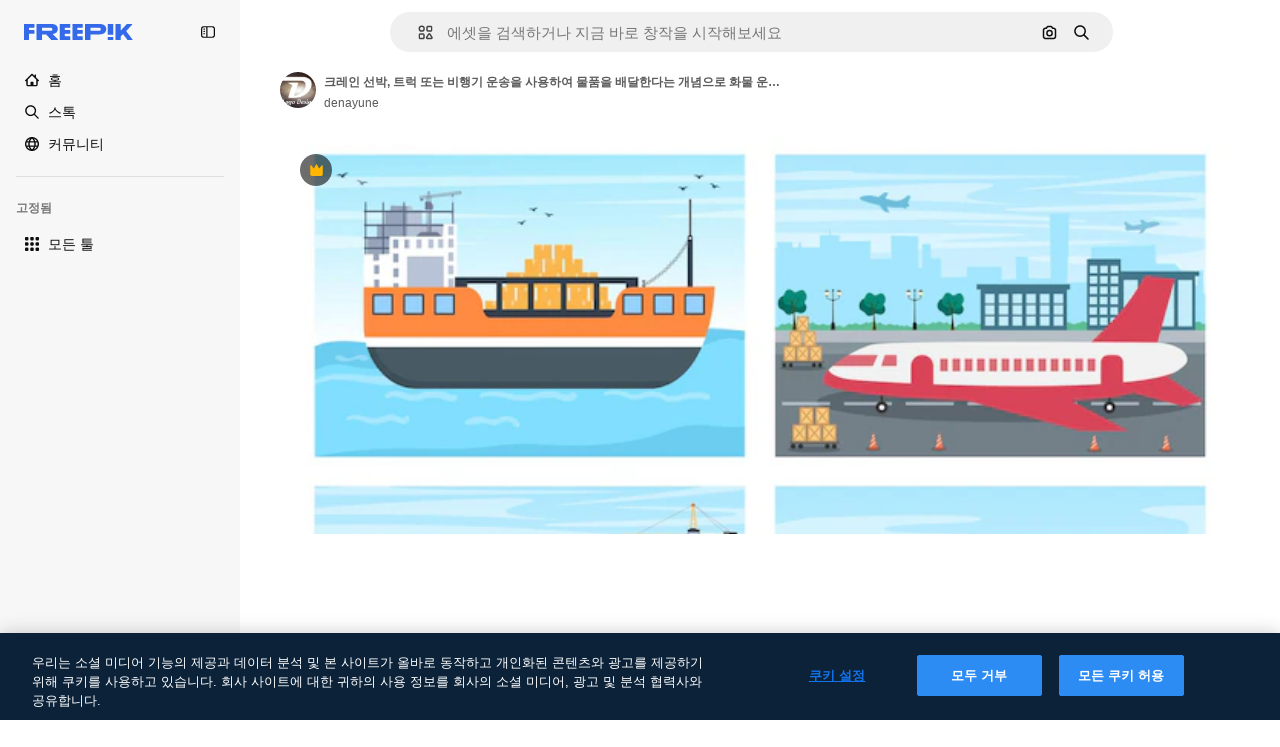

--- FILE ---
content_type: text/javascript
request_url: https://static.cdnpk.net/_next/static/8x7p6AhxBcgAXw80BhxYn/_buildManifest.js
body_size: 23257
content:
self.__BUILD_MANIFEST=function(e,t,a,s,o,n,i,u,c,l,r,h,d,p,E,y,v,B,m,g,k,A,z,b,D,I,f,x,L,C,N,K,H,T,W,F,j,w,S,_,M,G,Z,R,U,P,O,V,Y,q,J,Q,X,$,ee,et,ea,es,eo,en,ei,eu,ec,el,er,eh,ed,ep,eE,ey,ev,eB,em,eg,ek,eA,ez,eb,eD,eI,ef,ex,eL,eC,eN,eK,eH,eT,eW,eF,ej,ew,eS,e_,eM,eG,eZ,eR,eU,eP,eO,eV,eY,eq,eJ,eQ,eX,e$,e0,e8,e9,e5,e1,e4,e7,e6,e3,e2,te,tt,ta,ts,to,tn,ti,tu,tc,tl,tr,th,td,tp,tE,ty,tv,tB,tm,tg,tk,tA,tz,tb,tD,tI,tf,tx,tL,tC,tN,tK,tH,tT,tW,tF,tj,tw,tS,t_,tM,tG,tZ,tR,tU,tP,tO,tV,tY,tq,tJ,tQ,tX,t$,t0,t8,t9,t5,t1,t4,t7,t6,t3,t2,ae,at,aa,as,ao,an,ai,au,ac,al,ar,ah,ad,ap,aE,ay,av,aB,am,ag,ak,aA,az,ab,aD,aI,af,ax,aL,aC,aN,aK,aH,aT,aW,aF,aj,aw,aS,a_,aM,aG,aZ,aR,aU,aP,aO,aV,aY,aq,aJ,aQ,aX,a$,a0,a8,a9,a5,a1,a4,a7,a6,a3,a2,se,st,sa,ss,so,sn,si,su,sc,sl,sr,sh,sd,sp,sE,sy,sv,sB,sm,sg,sk,sA,sz,sb,sD,sI,sf,sx,sL,sC,sN,sK,sH,sT,sW,sF,sj,sw,sS,s_,sM,sG,sZ,sR,sU,sP,sO,sV,sY,sq,sJ,sQ,sX,s$,s0,s8,s9,s5,s1,s4,s7,s6,s3,s2,oe,ot,oa,os,oo,on,oi,ou,oc,ol,or,oh,od,op,oE,oy,ov,oB,om,og,ok,oA,oz,ob,oD,oI,of,ox,oL,oC,oN,oK,oH,oT,oW,oF,oj,ow,oS,o_,oM,oG,oZ,oR,oU,oP,oO,oV,oY,oq,oJ,oQ,oX,o$,o0,o8,o9,o5,o1,o4,o7,o6,o3,o2,ne,nt,na,ns,no,nn,ni,nu,nc,nl,nr,nh,nd,np,nE,ny,nv,nB,nm,ng,nk,nA,nz,nb,nD,nI,nf,nx,nL,nC,nN,nK,nH,nT,nW,nF,nj,nw,nS,n_,nM,nG,nZ,nR,nU,nP,nO,nV,nY,nq,nJ,nQ,nX,n$,n0,n8,n9,n5,n1,n4,n7,n6,n3,n2,ie,it,ia,is,io,ii,iu,ic,il,ir,ih,id,ip,iE,iy,iv,iB,im,ig,ik,iA,iz,ib,iD,iI,ix,iL,iC,iN,iK,iH,iT,iW,iF,ij,iw,iS,i_,iM,iG,iZ,iR,iU,iP,iO,iV,iY,iq,iJ,iQ,iX,i$,i0,i8,i9,i5,i1,i4,i7,i6,i3,i2,ue,ut,ua,us,uo,un,ui,uu,uc,ul,ur,uh,ud,up,uE,uy,uv,uB,um,ug,uk,uA,uz,ub,uD,uI,uf,ux,uL,uC,uN,uK,uH,uT,uW,uF,uj,uw,uS,u_,uM,uG,uZ,uR,uU,uP,uO,uV,uY,uq,uJ,uQ,uX,u$,u0,u8,u9,u5,u1,u4,u7,u6,u3,u2,ce,ct,ca,cs,co,cn,ci,cu,cc,cl,cr,ch,cd,cp,cE,cy,cv,cB,cm,cg,ck,cA,cz,cb,cD,cI,cf,cx,cL,cC,cN,cK,cH,cT,cW,cF,cj,cw,cS,c_,cM,cG,cZ,cR,cU,cP,cO,cV,cY,cq,cJ,cQ,cX,c$,c0,c8,c9,c5,c1,c4,c7,c6,c3,c2,le,lt,la,ls,lo,ln,li,lu,lc,ll,lr,lh,ld,lp,lE,ly,lv,lB,lm,lg,lk,lA,lz,lb,lD,lI,lf,lx,lL,lC,lN,lK,lH,lT,lW,lF,lj){return{__rewrites:{afterFiles:[{has:V,source:"/:nextInternalLocale(en|ko|zh\\-HK|zh\\-CN|zh\\-TW)/metrics",destination:"/:nextInternalLocale/api/metrics"},{has:V,source:"/:nextInternalLocale(en|ko|zh\\-HK|zh\\-CN|zh\\-TW)/healthz",destination:"/:nextInternalLocale/api/healthz"},{has:[{type:e,value:aU}],source:"/en/author/:authorSlug/icons/:param(\\d{1,})",destination:"/en/author/:authorSlug/icons/page/:param"},{has:[{type:e,value:E}],source:"/:nextInternalLocale(en|ko|zh\\-HK|zh\\-CN|zh\\-TW)/%E4%BD%9C%E8%80%85/:authorSlug/%E5%9C%96%E6%A8%99%E9%9B%86/:param(\\d{1,})",destination:aP},{has:[{type:e,value:p}],source:"/:nextInternalLocale(en|ko|zh\\-HK|zh\\-CN|zh\\-TW)/%E4%BD%9C%E8%80%85/:authorSlug/%E5%9B%BE%E6%A0%87/:param(\\d{1,})",destination:aP},{has:[{type:e,value:h}],source:"/:nextInternalLocale(en|ko|zh\\-HK|zh\\-CN|zh\\-TW)/%E4%BD%9C%E8%80%85/:authorSlug/%E5%A4%9A%E5%80%8B%E5%9C%96%E7%A4%BA/:param(\\d{1,})",destination:aP},{has:[{type:e,value:E}],source:"/:nextInternalLocale(en|ko|zh\\-HK|zh\\-CN|zh\\-TW)/%E4%BD%9C%E8%80%85/:authorSlug/%E5%9C%96%E6%A8%99%E9%9B%86",destination:aO},{has:[{type:e,value:p}],source:"/:nextInternalLocale(en|ko|zh\\-HK|zh\\-CN|zh\\-TW)/%E4%BD%9C%E8%80%85/:authorSlug/%E5%8A%A8%E7%94%BB%E5%9B%BE%E6%A0%87%E9%9B%86",destination:aO},{has:[{type:e,value:h}],source:"/:nextInternalLocale(en|ko|zh\\-HK|zh\\-CN|zh\\-TW)/%E4%BD%9C%E8%80%85/:authorSlug/%E5%A4%9A%E5%80%8B%E5%9C%96%E7%A4%BA",destination:aO},{has:[{type:e,value:E}],source:"/:nextInternalLocale(en|ko|zh\\-HK|zh\\-CN|zh\\-TW)/%E4%BD%9C%E8%80%85/:authorSlug/%E8%A6%96%E9%A0%BB",destination:aV},{has:[{type:e,value:p}],source:"/:nextInternalLocale(en|ko|zh\\-HK|zh\\-CN|zh\\-TW)/%E4%BD%9C%E8%80%85/:authorSlug/%E8%A7%86%E9%A2%91",destination:aV},{has:[{type:e,value:h}],source:"/:nextInternalLocale(en|ko|zh\\-HK|zh\\-CN|zh\\-TW)/%E4%BD%9C%E8%80%85/:authorSlug/%E5%BD%B1%E7%89%87",destination:aV},{has:[{type:e,value:E}],source:"/:nextInternalLocale(en|ko|zh\\-HK|zh\\-CN|zh\\-TW)/%E4%BD%9C%E8%80%85/:authorSlug/%E5%8B%95%E7%95%AB%E5%9C%96%E6%A8%99",destination:aY},{has:[{type:e,value:p}],source:"/:nextInternalLocale(en|ko|zh\\-HK|zh\\-CN|zh\\-TW)/%E4%BD%9C%E8%80%85/:authorSlug/%E5%8A%A8%E6%80%81%E5%9B%BE%E6%A0%87%E5%90%88%E9%9B%86",destination:aY},{has:[{type:e,value:h}],source:"/:nextInternalLocale(en|ko|zh\\-HK|zh\\-CN|zh\\-TW)/%E4%BD%9C%E8%80%85/:authorSlug/%E5%8B%95%E6%85%8B-%E5%A4%9A%E5%80%8B%E5%9C%96%E7%A4%BA",destination:aY},{has:[{type:e,value:E}],source:sV,destination:tu},{has:[{type:e,value:p}],source:sY,destination:tu},{has:[{type:e,value:h}],source:sq,destination:tu},{has:[{type:e,value:E}],source:"/:nextInternalLocale(en|ko|zh\\-HK|zh\\-CN|zh\\-TW)/%E4%BD%9C%E8%80%85/:authorSlug/%E5%9C%96%E6%A8%99%E9%9B%86/:param",destination:aq},{has:[{type:e,value:p}],source:"/:nextInternalLocale(en|ko|zh\\-HK|zh\\-CN|zh\\-TW)/%E4%BD%9C%E8%80%85/:authorSlug/%E5%8A%A8%E7%94%BB%E5%9B%BE%E6%A0%87%E9%9B%86/:param",destination:aq},{has:[{type:e,value:h}],source:"/:nextInternalLocale(en|ko|zh\\-HK|zh\\-CN|zh\\-TW)/%E4%BD%9C%E8%80%85/:authorSlug/%E5%A4%9A%E5%80%8B%E5%9C%96%E7%A4%BA/:param",destination:aq},{has:[{type:e,value:E}],source:"/:nextInternalLocale(en|ko|zh\\-HK|zh\\-CN|zh\\-TW)/%E4%BD%9C%E8%80%85/:authorSlug/%E8%A6%96%E9%A0%BB/:page",destination:aJ},{has:[{type:e,value:p}],source:"/:nextInternalLocale(en|ko|zh\\-HK|zh\\-CN|zh\\-TW)/%E4%BD%9C%E8%80%85/:authorSlug/%E8%A7%86%E9%A2%91/:page",destination:aJ},{has:[{type:e,value:h}],source:"/:nextInternalLocale(en|ko|zh\\-HK|zh\\-CN|zh\\-TW)/%E4%BD%9C%E8%80%85/:authorSlug/%E5%BD%B1%E7%89%87/:page",destination:aJ},{has:[{type:e,value:E}],source:"/:nextInternalLocale(en|ko|zh\\-HK|zh\\-CN|zh\\-TW)/%E4%BD%9C%E8%80%85/:authorSlug/%E5%8B%95%E7%95%AB%E5%9C%96%E6%A8%99/:param",destination:aQ},{has:[{type:e,value:p}],source:"/:nextInternalLocale(en|ko|zh\\-HK|zh\\-CN|zh\\-TW)/%E4%BD%9C%E8%80%85/:authorSlug/%E5%8A%A8%E6%80%81%E5%9B%BE%E6%A0%87%E5%90%88%E9%9B%86/:param",destination:aQ},{has:[{type:e,value:h}],source:"/:nextInternalLocale(en|ko|zh\\-HK|zh\\-CN|zh\\-TW)/%E4%BD%9C%E8%80%85/:authorSlug/%E5%8B%95%E6%85%8B-%E5%A4%9A%E5%80%8B%E5%9C%96%E7%A4%BA/:param",destination:aQ},{has:[{type:e,value:aX}],source:"/:nextInternalLocale(en|ko|zh\\-HK|zh\\-CN|zh\\-TW)/%E4%BD%9C%E8%80%85/:authorSlug",destination:"/:nextInternalLocale/author/:authorSlug"},{has:[{type:e,value:aX}],source:"/:nextInternalLocale(en|ko|zh\\-HK|zh\\-CN|zh\\-TW)/%E4%BD%9C%E8%80%85/:authorSlug/:param",destination:"/:nextInternalLocale/author/:authorSlug/:param"},{has:[{type:e,value:E}],source:sV,destination:tu},{has:[{type:e,value:p}],source:sY,destination:tu},{has:[{type:e,value:h}],source:sq,destination:tu},{has:[{type:e,value:p}],source:"/:nextInternalLocale(en|ko|zh\\-HK|zh\\-CN|zh\\-TW)/%E5%85%8D%E8%B4%B9%E8%BF%AA%E6%96%AF%E5%B0%BC%E6%A8%A1%E6%9D%BF/:code*",destination:sJ},{has:[{type:e,value:h}],source:"/:nextInternalLocale(en|ko|zh\\-HK|zh\\-CN|zh\\-TW)/%E5%85%8D%E8%B2%BB-%E8%BF%AA%E5%A3%AB%E5%B0%BC-%E7%AF%84%E6%9C%AC/:code*",destination:sJ},{has:[{type:e,value:p}],source:"/:nextInternalLocale(en|ko|zh\\-HK|zh\\-CN|zh\\-TW)/%E7%B2%BE%E9%80%89%E8%BF%AA%E6%96%AF%E5%B0%BC%E6%A8%A1%E6%9D%BF/:code*",destination:sQ},{has:[{type:e,value:h}],source:"/:nextInternalLocale(en|ko|zh\\-HK|zh\\-CN|zh\\-TW)/premium-%E8%BF%AA%E5%A3%AB%E5%B0%BC-%E7%AF%84%E6%9C%AC/:code*",destination:sQ},{has:[{type:e,value:E}],source:"/:nextInternalLocale(en|ko|zh\\-HK|zh\\-CN|zh\\-TW)/%E5%85%8D%E8%B2%BB%E7%85%A7%E7%89%87%E7%9F%A2%E9%87%8F/:param*",destination:a$},{has:[{type:e,value:p}],source:"/:nextInternalLocale(en|ko|zh\\-HK|zh\\-CN|zh\\-TW)/%E5%85%8D%E8%B4%B9%E7%85%A7%E7%89%87%E7%9F%A2%E9%87%8F/:param*",destination:a$},{has:[{type:e,value:h}],source:"/:nextInternalLocale(en|ko|zh\\-HK|zh\\-CN|zh\\-TW)/%E5%85%8D%E8%B2%BB-%E5%9C%96%E7%89%87-%E5%90%91%E9%87%8F/:param*",destination:a$},{has:[{type:e,value:H}],source:"/:nextInternalLocale(en|ko|zh\\-HK|zh\\-CN|zh\\-TW)/free-photos-vectors/:param*",destination:L},{has:[{type:e,value:z},{type:t,key:a}],source:tp,destination:tE},{has:[{type:e,value:z}],source:tp,destination:ty},{has:[{type:e,value:A},{type:t,key:a}],source:tp,destination:tE},{has:[{type:e,value:A}],source:tp,destination:ty},{has:[{type:e,value:E},{type:t,key:a}],source:a0,destination:tE},{has:[{type:e,value:E}],source:a0,destination:ty},{has:[{type:e,value:p},{type:t,key:a}],source:a8,destination:tE},{has:[{type:e,value:p}],source:a8,destination:ty},{has:[{type:e,value:h},{type:t,key:a}],source:a9,destination:tE},{has:[{type:e,value:h}],source:a9,destination:ty},{has:[{type:e,value:E}],source:a0,destination:a5},{has:[{type:e,value:p}],source:a8,destination:a5},{has:[{type:e,value:h}],source:a9,destination:a5},{has:[{type:e,value:E}],source:"/:nextInternalLocale(en|ko|zh\\-HK|zh\\-CN|zh\\-TW)/%E5%9C%96%E6%A8%99%E9%9B%86/:id*",destination:a1},{has:[{type:e,value:p}],source:"/:nextInternalLocale(en|ko|zh\\-HK|zh\\-CN|zh\\-TW)/%E5%9B%BE%E6%A0%87%E9%9B%86/:id*",destination:a1},{has:[{type:e,value:h}],source:"/:nextInternalLocale(en|ko|zh\\-HK|zh\\-CN|zh\\-TW)/%E5%A4%9A%E5%80%8B%E5%9C%96%E7%A4%BA/:id*",destination:a1},{has:[{type:e,value:E}],source:"/:nextInternalLocale(en|ko|zh\\-HK|zh\\-CN|zh\\-TW)/%E5%9C%96%E6%A8%99/:id*",destination:a4},{has:[{type:e,value:p}],source:"/:nextInternalLocale(en|ko|zh\\-HK|zh\\-CN|zh\\-TW)/%E5%9B%BE%E6%A0%87/:id*",destination:a4},{has:[{type:e,value:h}],source:"/:nextInternalLocale(en|ko|zh\\-HK|zh\\-CN|zh\\-TW)/%E5%9C%96%E7%A4%BA/:id*",destination:a4},{has:[{type:e,value:H}],source:tp,destination:L},{has:[{type:e,value:H}],source:"/:nextInternalLocale(en|ko|zh\\-HK|zh\\-CN|zh\\-TW)/icons/:id*",destination:L},{has:[{type:e,value:H}],source:"/:nextInternalLocale(en|ko|zh\\-HK|zh\\-CN|zh\\-TW)/icon/:id*",destination:L},{has:[{type:e,value:E}],source:"/:nextInternalLocale(en|ko|zh\\-HK|zh\\-CN|zh\\-TW)/ai/%E5%9C%96%E6%A8%99%E7%94%9F%E6%88%90%E5%99%A8/%E5%B7%A5%E5%85%B7",destination:a7},{has:[{type:e,value:p}],source:"/:nextInternalLocale(en|ko|zh\\-HK|zh\\-CN|zh\\-TW)/ai/%E5%9B%BE%E6%A0%87%E7%94%9F%E6%88%90%E5%99%A8/%E5%B7%A5%E5%85%B7",destination:a7},{has:[{type:e,value:h}],source:"/:nextInternalLocale(en|ko|zh\\-HK|zh\\-CN|zh\\-TW)/ai/%E5%9C%96%E7%A4%BA-%E7%94%A2%E7%94%9F%E5%99%A8/%E5%B7%A5%E5%85%B7",destination:a7},{has:[{type:e,value:z},{type:t,key:a}],source:ac,destination:tv},{has:[{type:e,value:z}],source:ac,destination:tB},{has:[{type:e,value:A},{type:t,key:a}],source:ac,destination:tv},{has:[{type:e,value:A}],source:ac,destination:tB},{has:[{type:e,value:E},{type:t,key:a}],source:a6,destination:tv},{has:[{type:e,value:E}],source:a6,destination:tB},{has:[{type:e,value:p},{type:t,key:a}],source:a3,destination:tv},{has:[{type:e,value:p}],source:a3,destination:tB},{has:[{type:e,value:h},{type:t,key:a}],source:a2,destination:tv},{has:[{type:e,value:h}],source:a2,destination:tB},{has:[{type:e,value:E}],source:a6,destination:se},{has:[{type:e,value:p}],source:a3,destination:se},{has:[{type:e,value:h}],source:a2,destination:se},{has:[{type:e,value:E}],source:"/:nextInternalLocale(en|ko|zh\\-HK|zh\\-CN|zh\\-TW)/%E5%8B%95%E7%95%AB%E5%9C%96%E6%A8%99/:id*",destination:st},{has:[{type:e,value:p}],source:"/:nextInternalLocale(en|ko|zh\\-HK|zh\\-CN|zh\\-TW)/%E5%8A%A8%E7%94%BB%E5%9B%BE%E6%A0%87/:id*",destination:st},{has:[{type:e,value:h}],source:"/:nextInternalLocale(en|ko|zh\\-HK|zh\\-CN|zh\\-TW)/%E5%8B%95%E6%85%8B-%E5%9C%96%E7%A4%BA/:id*",destination:st},{has:[{type:t,key:a},{type:e,value:z}],source:sX,destination:tm},{has:[{type:e,value:z}],source:sX,destination:tg},{has:[{type:t,key:a},{type:e,value:A}],source:s$,destination:tm},{has:[{type:e,value:A}],source:s$,destination:tg},{has:[{type:t,key:a},{type:e,value:E}],source:s0,destination:tm},{has:[{type:e,value:E}],source:s0,destination:tg},{has:[{type:t,key:a},{type:e,value:p}],source:s8,destination:tm},{has:[{type:e,value:p}],source:s8,destination:tg},{has:[{type:t,key:a},{type:e,value:h}],source:s9,destination:tm},{has:[{type:e,value:h}],source:s9,destination:tg},{has:[{type:e,value:z},{type:t,key:a}],source:s5,destination:tk},{has:[{type:e,value:z}],source:s5,destination:tA},{has:[{type:e,value:A},{type:t,key:a}],source:s1,destination:tk},{has:[{type:e,value:A}],source:s1,destination:tA},{has:[{type:e,value:E},{type:t,key:a}],source:s4,destination:tk},{has:[{type:e,value:E}],source:s4,destination:tA},{has:[{type:e,value:p},{type:t,key:a}],source:s7,destination:tk},{has:[{type:e,value:p}],source:s7,destination:tA},{has:[{type:e,value:h},{type:t,key:a}],source:s6,destination:tk},{has:[{type:e,value:h}],source:s6,destination:tA},{has:[{type:e,value:"www.freepik.es|freepik.es|br.freepik.com|localhost"}],source:"/:nextInternalLocale(en|ko|zh\\-HK|zh\\-CN|zh\\-TW)/mockups/categorias/:slug",destination:"/:nextInternalLocale/mockups/category/:slug"},{has:[{type:e,value:tz}],source:"/it/mockups/categorie/:slug",destination:"/it/mockups/category/:slug"},{has:[{type:e,value:tb}],source:"/fr/mockups/categories/:slug",destination:"/fr/mockups/category/:slug"},{has:[{type:e,value:tD}],source:"/de/mockups/kategorien/:slug",destination:"/de/mockups/category/:slug"},{has:[{type:e,value:tc}],source:"/nl/mockups/categorien/:slug",destination:"/nl/mockups/category/:slug"},{has:[{type:e,value:sa}],source:"/ja/%E3%83%A2%E3%83%83%E3%82%AF%E3%82%A2%E3%83%83%E3%83%97/%E3%82%AB%E3%83%86%E3%82%B4%E3%83%AA%E3%83%BC/:slug",destination:"/ja/mockups/category/:slug"},{has:[{type:e,value:A}],source:"/ko/%EB%AA%A9%EC%97%85/%EC%B9%B4%ED%85%8C%EA%B3%A0%EB%A6%AC/:slug",destination:"/ko/mockups/category/:slug"},{has:[{type:e,value:tI}],source:"/pl/mockups/kategorie/:slug",destination:"/pl/mockups/category/:slug"},{has:[{type:e,value:s3}],source:"/ru/%D0%BC%D0%BE%D0%BA%D0%B0%D0%BF%D1%8B/k%D0%B0%D1%82%D0%B5%D0%B3%D0%BE%D1%80%D0%B8%D0%B8/:slug",destination:"/ru/mockups/category/:slug"},{has:[{type:e,value:E}],source:"/zh-HK/%E6%A8%A3%E6%9C%AC/%E9%A1%9E%E5%88%A5/:slug",destination:"/zh-HK/mockups/category/:slug"},{has:[{type:e,value:el}],source:"/hi-IN/%E0%A4%AE%E0%A5%89%E0%A4%95%E0%A4%85%E0%A4%AA/%E0%A4%95%E0%A5%87%E0%A4%9F%E0%A5%87%E0%A4%97%E0%A4%B0%E0%A5%80/:slug",destination:"/hi-IN/mockups/category/:slug"},{has:[{type:e,value:er}],source:"/th-TH/%E0%B8%8A%E0%B8%B4%E0%B9%89%E0%B8%99%E0%B8%87%E0%B8%B2%E0%B8%99%E0%B8%88%E0%B8%B3%E0%B8%A5%E0%B8%AD%E0%B8%87/%E0%B8%AB%E0%B8%A1%E0%B8%A7%E0%B8%94%E0%B8%AB%E0%B8%A1%E0%B8%B9%E0%B9%88/:slug",destination:"/th-TH/mockups/category/:slug"},{has:[{type:e,value:eh}],source:"/cs-CZ/mockupy/kategorie/:slug",destination:"/cs-CZ/mockups/category/:slug"},{has:[{type:e,value:ed}],source:"/da-DK/mockups/kategori/:slug",destination:"/da-DK/mockups/category/:slug"},{has:[{type:e,value:ep}],source:"/fi-FI/mallikuvat/kategoria/:slug",destination:"/fi-FI/mockups/category/:slug"},{has:[{type:e,value:eE}],source:"/nb-NO/mockups/kategori/:slug",destination:"/nb-NO/mockups/category/:slug"},{has:[{type:e,value:ey}],source:"/sv-SE/mockups/kategori/:slug",destination:"/sv-SE/mockups/category/:slug"},{has:[{type:e,value:ev}],source:"/tr-TR/mockup/kategori/:slug",destination:"/tr-TR/mockups/category/:slug"},{has:[{type:e,value:eB}],source:"/id-ID/mockup/kategori/:slug",destination:"/id-ID/mockups/category/:slug"},{has:[{type:e,value:em}],source:"/vi-VN/mo-hinh/danh-muc/:slug",destination:"/vi-VN/mockups/category/:slug"},{has:[{type:e,value:eg}],source:"/af-ZA/voorstellings/kategorie/:slug",destination:"/af-ZA/mockups/category/:slug"},{has:[{type:e,value:ek}],source:"/az-AZ/maketl%c9%99r/kateqoriya/:slug",destination:"/az-AZ/mockups/category/:slug"},{has:[{type:e,value:eA}],source:"/be-BY/%d0%bc%d0%b0%d0%ba%d0%b0%d0%bf%d1%8b/%d0%ba%d0%b0%d1%82%d1%8d%d0%b3%d0%be%d1%80%d1%8b%d1%8f/:slug",destination:"/be-BY/mockups/category/:slug"},{has:[{type:e,value:ez}],source:"/bg-BG/%D0%BC%D0%B0%D0%BA%D0%B5%D1%82%D0%B8/%D0%BA%D0%B0%D1%82%D0%B5%D0%B3%D0%BE%D1%80%D0%B8%D1%8F/:slug",destination:"/bg-BG/mockups/category/:slug"},{has:[{type:e,value:eb}],source:"/bn-BD/%E0%A6%AE%E0%A6%95%E0%A6%86%E0%A6%AA/%E0%A6%95%E0%A7%8D%E0%A6%AF%E0%A6%BE%E0%A6%9F%E0%A6%BE%E0%A6%97%E0%A6%B0%E0%A6%BF/:slug",destination:"/bn-BD/mockups/category/:slug"},{has:[{type:e,value:eD}],source:"/bs-BA/makete/kategorija/:slug",destination:"/bs-BA/mockups/category/:slug"},{has:[{type:e,value:eI}],source:"/ceb-PH/mga-mockup/kategoriya/:slug",destination:"/ceb-PH/mockups/category/:slug"},{has:[{type:e,value:ef}],source:"/el-GR/mockups/katigoria/:slug",destination:"/el-GR/mockups/category/:slug"},{has:[{type:e,value:ex}],source:"/et-EE/makette/kategooria/:slug",destination:"/et-EE/mockups/category/:slug"},{has:[{type:e,value:eL}],source:"/gu-IN/%e0%aa%ae%e0%ab%8b%e0%aa%95%e0%aa%85%e0%aa%aa%e0%ab%8d%e0%aa%b8/%e0%aa%b6%e0%ab%8d%e0%aa%b0%e0%ab%87%e0%aa%a3%e0%ab%80/:slug",destination:"/gu-IN/mockups/category/:slug"},{has:[{type:e,value:eC}],source:"/ha-NG/tsararrun-samfura/naui/:slug",destination:"/ha-NG/mockups/category/:slug"},{has:[{type:e,value:eN}],source:"/hr-HR/makete/kategorija/:slug",destination:"/hr-HR/mockups/category/:slug"},{has:[{type:e,value:eK}],source:"/hu-HU/makettek/kategoria/:slug",destination:"/hu-HU/mockups/category/:slug"},{has:[{type:e,value:eH}],source:"/hy-AM/%d5%b4%d5%a1%d5%af%d5%a5%d5%bf%d5%b6%d5%a5%d6%80/%d5%af%d5%a1%d5%bf%d5%a5%d5%a3%d5%b8%d6%80%d5%ab%d5%a1/:slug",destination:"/hy-AM/mockups/category/:slug"},{has:[{type:e,value:eT}],source:"/ig-NG/ihe-nlereanya/%e1%bb%a5d%e1%bb%8b/:slug",destination:"/ig-NG/mockups/category/:slug"},{has:[{type:e,value:eW}],source:"/is-IS/fleiri-synishorn/flokkur/:slug",destination:"/is-IS/mockups/category/:slug"},{has:[{type:e,value:eF}],source:"/jv-ID/para-mockup/kategori/:slug",destination:"/jv-ID/mockups/category/:slug"},{has:[{type:e,value:ej}],source:"/ka-GE/%e1%83%9b%e1%83%90%e1%83%99%e1%83%94%e1%83%a2%e1%83%94%e1%83%91%e1%83%98/%e1%83%99%e1%83%90%e1%83%a2%e1%83%94%e1%83%92%e1%83%9d%e1%83%a0%e1%83%98%e1%83%90/:slug",destination:"/ka-GE/mockups/category/:slug"},{has:[{type:e,value:ew}],source:"/kk-KZ/%d0%bc%d0%be%d0%ba%d0%b0%d0%bf%d1%82%d0%b0%d1%80/%d1%81%d0%b0%d0%bd%d0%b0%d1%82/:slug",destination:"/kk-KZ/mockups/category/:slug"},{has:[{type:e,value:eS}],source:"/km-KH/%e1%9e%85%e1%9f%92%e1%9e%9a%e1%9e%be%e1%9e%93%e1%9e%82%e1%9f%86%e1%9e%9a%e1%9e%bc/%e1%9e%94%e1%9f%92%e1%9e%9a%e1%9e%97%e1%9f%81%e1%9e%91/:slug",destination:"/km-KH/mockups/category/:slug"},{has:[{type:e,value:e_}],source:"/kn-IN/%e0%b2%86%e0%b2%95%e0%b3%83%e0%b2%a4%e0%b2%bf-%e0%b2%ae%e0%b2%be%e0%b2%a6%e0%b2%b0%e0%b2%bf/%e0%b2%b5%e0%b2%b0%e0%b3%8d%e0%b2%97/:slug",destination:"/kn-IN/mockups/category/:slug"},{has:[{type:e,value:eM}],source:"/lo-LA/%E0%BA%AB%E0%BA%BC%E0%BA%B2%E0%BA%8D%E0%BB%81%E0%BA%9A%E0%BA%9A%E0%BA%88%E0%BA%B3%E0%BA%A5%E0%BA%AD%E0%BA%87/%E0%BA%9B%E0%BA%B0%E0%BB%80%E0%BA%9E%E0%BA%94/:slug",destination:"/lo-LA/mockups/category/:slug"},{has:[{type:e,value:eG}],source:"/lt-LT/maketai/kategorija/:slug",destination:"/lt-LT/mockups/category/:slug"},{has:[{type:e,value:eZ}],source:"/lv-LV/maketiem/kategorija/:slug",destination:"/lv-LV/mockups/category/:slug"},{has:[{type:e,value:eR}],source:"/mk-MK/%d0%bc%d0%b0%d0%ba%d0%b5%d1%82%d0%b8/%d0%ba%d0%b0%d1%82%d0%b5%d0%b3%d0%be%d1%80%d0%b8%d1%98%d0%b0/:slug",destination:"/mk-MK/mockups/category/:slug"},{has:[{type:e,value:eU}],source:"/ml-IN/%e0%b4%ae%e0%b5%8b%e0%b4%95%e0%b5%8d%e0%b4%95%e0%b4%aa%e0%b5%8d%e0%b4%aa%e0%b5%81%e0%b4%95%e0%b5%be/%e0%b4%b5%e0%b4%bf%e0%b4%ad%e0%b4%be%e0%b4%97%e0%b4%82/:slug",destination:"/ml-IN/mockups/category/:slug"},{has:[{type:e,value:eP}],source:"/mn-MN/%d1%82%d0%b0%d0%bd%d0%b8%d0%bb%d1%86%d1%83%d1%83%d0%bb%d0%b3%d0%b0-%d0%b7%d0%b0%d0%b3%d0%b2%d0%b0%d1%80%d1%83%d1%83%d0%b4/%d0%b0%d0%bd%d0%b3%d0%b8%d0%bb%d0%b0%d0%bb/:slug",destination:"/mn-MN/mockups/category/:slug"},{has:[{type:e,value:eO}],source:"/mr-IN/%E0%A4%AE%E0%A5%89%E0%A4%95%E0%A4%85%E0%A4%AA%E0%A5%8D%E0%A4%B8/%E0%A4%B5%E0%A4%B0%E0%A5%8D%E0%A4%97/:slug",destination:"/mr-IN/mockups/category/:slug"},{has:[{type:e,value:eV}],source:"/ms-MY/mockup-berbilang/kategori/:slug",destination:"/ms-MY/mockups/category/:slug"},{has:[{type:e,value:eY}],source:"/my-MM/%e1%80%99%e1%80%b1%e1%80%ac%e1%80%b7%e1%80%80%e1%80%95%e1%80%ba%e1%80%99%e1%80%bb%e1%80%ac%e1%80%b8/%e1%80%a1%e1%80%99%e1%80%bb%e1%80%ad%e1%80%af%e1%80%b8%e1%80%a1%e1%80%85%e1%80%ac%e1%80%b8/:slug",destination:"/my-MM/mockups/category/:slug"},{has:[{type:e,value:eq}],source:"/ne-NP/%e0%a4%ae%e0%a5%8b%e0%a4%95%e0%a4%85%e0%a4%aa%e0%a4%b9%e0%a4%b0%e0%a5%82/%e0%a4%b6%e0%a5%8d%e0%a4%b0%e0%a5%87%e0%a4%a3%e0%a5%80/:slug",destination:"/ne-NP/mockups/category/:slug"},{has:[{type:e,value:eJ}],source:"/pa-IN/%e0%a8%ae%e0%a9%8c%e0%a8%95%e0%a8%85%e0%a9%b1%e0%a8%aa%e0%a8%b8/%e0%a8%b8%e0%a8%bc%e0%a9%8d%e0%a8%b0%e0%a9%87%e0%a8%a3%e0%a9%80/:slug",destination:"/pa-IN/mockups/category/:slug"},{has:[{type:e,value:"pt.freepik.com|localhost"}],source:"/pt/mockups/categorias/:slug",destination:"/pt/mockups/category/:slug"},{has:[{type:e,value:eQ}],source:"/ro-RO/mockup-uri/categorie/:slug",destination:"/ro-RO/mockups/category/:slug"},{has:[{type:e,value:eX}],source:"/si-LK/%E0%B6%B6%E0%B7%9C%E0%B7%84%E0%B7%9D-%E0%B6%B8%E0%B7%9C%E0%B6%9A%E0%B7%8A%E0%B6%85%E0%B6%B4%E0%B7%8A/%E0%B6%B4%E0%B7%8A%E0%B6%BB%E0%B7%80%E0%B6%BB%E0%B7%8A%E0%B6%9C%E0%B6%BA/:slug",destination:"/si-LK/mockups/category/:slug"},{has:[{type:e,value:e$}],source:"/sk-SK/mockupy/kateg%c3%b3ria/:slug",destination:"/sk-SK/mockups/category/:slug"},{has:[{type:e,value:e0}],source:"/sl-SI/maket/kategorija/:slug",destination:"/sl-SI/mockups/category/:slug"},{has:[{type:e,value:e8}],source:"/so-SO/muunado/qeybta/:slug",destination:"/so-SO/mockups/category/:slug"},{has:[{type:e,value:e9}],source:"/sq-AL/disa-makete/kategori/:slug",destination:"/sq-AL/mockups/category/:slug"},{has:[{type:e,value:e5}],source:"/sr-RS/makete/kategorija/:slug",destination:"/sr-RS/mockups/category/:slug"},{has:[{type:e,value:e1}],source:"/sw-KE/maktaba/kategoria/:slug",destination:"/sw-KE/mockups/category/:slug"},{has:[{type:e,value:e4}],source:"/ta-IN/%E0%AE%A8%E0%AE%95%E0%AE%B2%E0%AF%8D-%E0%AE%B5%E0%AE%9F%E0%AE%BF%E0%AE%B5%E0%AE%99%E0%AF%8D%E0%AE%95%E0%AE%B3%E0%AF%8D/%E0%AE%B5%E0%AE%95%E0%AF%88/:slug",destination:"/ta-IN/mockups/category/:slug"},{has:[{type:e,value:e7}],source:"/te-IN/%E0%B0%AE%E0%B0%BE%E0%B0%95%E0%B1%8D%E0%B0%AA%E0%B1%8D%E0%B0%B2%E0%B1%81/%E0%B0%B5%E0%B0%B0%E0%B1%8D%E0%B0%97%E0%B0%82/:slug",destination:"/te-IN/mockups/category/:slug"},{has:[{type:e,value:e6}],source:"/tl-PH/mga-mockup/kategorya/:slug",destination:"/tl-PH/mockups/category/:slug"},{has:[{type:e,value:e3}],source:"/uk-UA/%D0%BC%D0%BE%D0%BA%D0%B0%D0%BF%D0%B8/%D0%BA%D0%B0%D1%82%D0%B5%D0%B3%D0%BE%D1%80%D1%96%D1%8F/:slug",destination:"/uk-UA/mockups/category/:slug"},{has:[{type:e,value:e2}],source:"/uz-UZ/maketlar/kategoriya/:slug",destination:"/uz-UZ/mockups/category/:slug"},{has:[{type:e,value:te}],source:"/yo-NG/%c3%a0w%e1%bb%8dn-%c3%a0p%e1%ba%b9%e1%ba%b9r%e1%ba%b9-%c3%a0w%c3%b2r%c3%a1n/%e1%ba%b9ka/:slug",destination:"/yo-NG/mockups/category/:slug"},{has:[{type:e,value:p}],source:"/zh-CN/%E6%A8%A1%E5%9E%8B/%E7%B1%BB%E5%88%AB/:slug",destination:"/zh-CN/mockups/category/:slug"},{has:[{type:e,value:h}],source:"/zh-TW/%e5%a4%9a%e5%80%8b%e6%a8%a1%e6%93%ac%e5%9c%96/%e9%a1%9e%e5%88%a5/:slug",destination:"/zh-TW/mockups/category/:slug"},{has:[{type:e,value:tt}],source:"/zu-ZA/izifanekiso/isigaba/:slug",destination:"/zu-ZA/mockups/category/:slug"},{has:[{type:e,value:aX}],source:"/:nextInternalLocale(en|ko|zh\\-HK|zh\\-CN|zh\\-TW)/%E7%85%A7%E7%89%87/:param+",destination:"/:nextInternalLocale/photos/:param+"},{has:[{type:e,value:H}],source:"/:nextInternalLocale(en|ko|zh\\-HK|zh\\-CN|zh\\-TW)/photos/:param+",destination:L},{has:[{type:e,value:E}],source:"/:nextInternalLocale(en|ko|zh\\-HK|zh\\-CN|zh\\-TW)/%E7%86%B1%E9%96%80psd",destination:ss},{has:[{type:e,value:p}],source:"/:nextInternalLocale(en|ko|zh\\-HK|zh\\-CN|zh\\-TW)/%E7%83%AD%E9%97%A8psd",destination:ss},{has:[{type:e,value:h}],source:"/:nextInternalLocale(en|ko|zh\\-HK|zh\\-CN|zh\\-TW)/%E7%86%B1%E9%96%80-psd",destination:ss},{has:[{type:e,value:E}],source:"/:nextInternalLocale(en|ko|zh\\-HK|zh\\-CN|zh\\-TW)/%E7%86%B1%E9%96%80psd/:param*",destination:so},{has:[{type:e,value:p}],source:"/:nextInternalLocale(en|ko|zh\\-HK|zh\\-CN|zh\\-TW)/%E7%83%AD%E9%97%A8psd/:param*",destination:so},{has:[{type:e,value:h}],source:"/:nextInternalLocale(en|ko|zh\\-HK|zh\\-CN|zh\\-TW)/%E7%86%B1%E9%96%80-psd/:param*",destination:so},{has:[{type:t,key:a},{type:e,value:z}],source:al,destination:tf},{has:[{type:e,value:z}],source:al,destination:tx},{has:[{type:t,key:a},{type:e,value:A}],source:al,destination:tf},{has:[{type:e,value:A}],source:al,destination:tx},{has:[{type:t,key:a},{type:e,value:E}],source:tl,destination:tf},{has:[{type:e,value:E}],source:tl,destination:tx},{has:[{type:t,key:a},{type:e,value:p}],source:tl,destination:tf},{has:[{type:e,value:p}],source:tl,destination:tx},{has:[{type:t,key:a},{type:e,value:h}],source:tl,destination:tf},{has:[{type:e,value:h}],source:tl,destination:tx},{has:[{type:e,value:A}],source:"/:nextInternalLocale(en|ko|zh\\-HK|zh\\-CN|zh\\-TW)/%EA%B0%80%EA%B2%A9",destination:ar},{has:[{type:e,value:E}],source:"/:nextInternalLocale(en|ko|zh\\-HK|zh\\-CN|zh\\-TW)/%E5%AE%9A%E5%83%B9",destination:ar},{has:[{type:e,value:p}],source:"/:nextInternalLocale(en|ko|zh\\-HK|zh\\-CN|zh\\-TW)/%E5%AE%9A%E4%BB%B7",destination:ar},{has:[{type:e,value:h}],source:"/:nextInternalLocale(en|ko|zh\\-HK|zh\\-CN|zh\\-TW)/%E5%83%B9%E6%A0%BC",destination:ar},{has:[{type:e,value:A}],source:"/:nextInternalLocale(en|ko|zh\\-HK|zh\\-CN|zh\\-TW)/%EA%B0%80%EA%B2%A9/:id*",destination:ah},{has:[{type:e,value:E}],source:"/:nextInternalLocale(en|ko|zh\\-HK|zh\\-CN|zh\\-TW)/%E5%AE%9A%E5%83%B9/:id*",destination:ah},{has:[{type:e,value:p}],source:"/:nextInternalLocale(en|ko|zh\\-HK|zh\\-CN|zh\\-TW)/%E5%AE%9A%E4%BB%B7/:id*",destination:ah},{has:[{type:e,value:h}],source:"/:nextInternalLocale(en|ko|zh\\-HK|zh\\-CN|zh\\-TW)/%E5%83%B9%E6%A0%BC/:id*",destination:ah},{has:[{type:e,value:p}],source:"/:nextInternalLocale(en|ko|zh\\-HK|zh\\-CN|zh\\-TW)/%E5%AE%9A%E4%BB%B7%E5%9B%A2%E9%98%9F",destination:s2},{has:[{type:e,value:h}],source:"/:nextInternalLocale(en|ko|zh\\-HK|zh\\-CN|zh\\-TW)/%E5%83%B9%E6%A0%BC-%E5%9C%98%E9%9A%8A",destination:s2},{has:[{type:e,value:E}],source:"/:nextInternalLocale(en|ko|zh\\-HK|zh\\-CN|zh\\-TW)/%E5%85%8D%E8%B2%BB%E7%9F%A2%E9%87%8F",destination:sn},{has:[{type:e,value:p}],source:"/:nextInternalLocale(en|ko|zh\\-HK|zh\\-CN|zh\\-TW)/%E5%85%8D%E8%B4%B9%E7%9F%A2%E9%87%8F",destination:sn},{has:[{type:e,value:h}],source:"/:nextInternalLocale(en|ko|zh\\-HK|zh\\-CN|zh\\-TW)/%E5%85%8D%E8%B2%BB-%E5%90%91%E9%87%8F%E5%9C%96",destination:sn},{has:[{type:e,value:E}],source:"/:nextInternalLocale(en|ko|zh\\-HK|zh\\-CN|zh\\-TW)/%E5%85%8D%E8%B2%BB%E7%9F%A2%E9%87%8F/:id*",destination:si},{has:[{type:e,value:p}],source:"/:nextInternalLocale(en|ko|zh\\-HK|zh\\-CN|zh\\-TW)/%E5%85%8D%E8%B4%B9%E7%9F%A2%E9%87%8F/:id*",destination:si},{has:[{type:e,value:h}],source:"/:nextInternalLocale(en|ko|zh\\-HK|zh\\-CN|zh\\-TW)/%E5%85%8D%E8%B2%BB-%E5%90%91%E9%87%8F%E5%9C%96/:id*",destination:si},{has:[{type:e,value:E}],source:"/:nextInternalLocale(en|ko|zh\\-HK|zh\\-CN|zh\\-TW)/premium%E7%9F%A2%E9%87%8F",destination:su},{has:[{type:e,value:p}],source:"/:nextInternalLocale(en|ko|zh\\-HK|zh\\-CN|zh\\-TW)/%E7%B2%BE%E9%80%89%E7%9F%A2%E9%87%8F",destination:su},{has:[{type:e,value:h}],source:"/:nextInternalLocale(en|ko|zh\\-HK|zh\\-CN|zh\\-TW)/premium-%E5%90%91%E9%87%8F",destination:su},{has:[{type:e,value:E}],source:"/:nextInternalLocale(en|ko|zh\\-HK|zh\\-CN|zh\\-TW)/premium%E7%9F%A2%E9%87%8F/:id*",destination:sc},{has:[{type:e,value:p}],source:"/:nextInternalLocale(en|ko|zh\\-HK|zh\\-CN|zh\\-TW)/%E7%B2%BE%E9%80%89%E7%9F%A2%E9%87%8F/:id*",destination:sc},{has:[{type:e,value:h}],source:"/:nextInternalLocale(en|ko|zh\\-HK|zh\\-CN|zh\\-TW)/premium-%E5%90%91%E9%87%8F/:id*",destination:sc},{has:[{type:e,value:E}],source:"/:nextInternalLocale(en|ko|zh\\-HK|zh\\-CN|zh\\-TW)/%E5%85%8D%E8%B2%BB%E5%9C%96%E7%89%87",destination:sl},{has:[{type:e,value:p}],source:"/:nextInternalLocale(en|ko|zh\\-HK|zh\\-CN|zh\\-TW)/%E5%85%8D%E8%B4%B9%E7%85%A7%E7%89%87",destination:sl},{has:[{type:e,value:h}],source:"/:nextInternalLocale(en|ko|zh\\-HK|zh\\-CN|zh\\-TW)/%E5%85%8D%E8%B2%BB-%E7%9B%B8%E7%89%87",destination:sl},{has:[{type:e,value:E}],source:"/:nextInternalLocale(en|ko|zh\\-HK|zh\\-CN|zh\\-TW)/%E5%85%8D%E8%B2%BB%E5%9C%96%E7%89%87/:id*",destination:sr},{has:[{type:e,value:p}],source:"/:nextInternalLocale(en|ko|zh\\-HK|zh\\-CN|zh\\-TW)/%E5%85%8D%E8%B4%B9%E7%85%A7%E7%89%87/:id*",destination:sr},{has:[{type:e,value:h}],source:"/:nextInternalLocale(en|ko|zh\\-HK|zh\\-CN|zh\\-TW)/%E5%85%8D%E8%B2%BB-%E7%9B%B8%E7%89%87/:id*",destination:sr},{has:[{type:e,value:E}],source:"/:nextInternalLocale(en|ko|zh\\-HK|zh\\-CN|zh\\-TW)/premium%E5%9C%96%E7%89%87",destination:sh},{has:[{type:e,value:p}],source:"/:nextInternalLocale(en|ko|zh\\-HK|zh\\-CN|zh\\-TW)/%E7%B2%BE%E9%80%89%E7%85%A7%E7%89%87",destination:sh},{has:[{type:e,value:h}],source:"/:nextInternalLocale(en|ko|zh\\-HK|zh\\-CN|zh\\-TW)/premium-%E7%9B%B8%E7%89%87",destination:sh},{has:[{type:e,value:E}],source:"/:nextInternalLocale(en|ko|zh\\-HK|zh\\-CN|zh\\-TW)/premium%E5%9C%96%E7%89%87/:id*",destination:sd},{has:[{type:e,value:p}],source:"/:nextInternalLocale(en|ko|zh\\-HK|zh\\-CN|zh\\-TW)/%E7%B2%BE%E9%80%89%E7%85%A7%E7%89%87/:id*",destination:sd},{has:[{type:e,value:h}],source:"/:nextInternalLocale(en|ko|zh\\-HK|zh\\-CN|zh\\-TW)/premium-%E7%9B%B8%E7%89%87/:id*",destination:sd},{has:[{type:e,value:E}],source:"/:nextInternalLocale(en|ko|zh\\-HK|zh\\-CN|zh\\-TW)/%E5%85%8D%E8%B2%BBpsd",destination:sp},{has:[{type:e,value:p}],source:"/:nextInternalLocale(en|ko|zh\\-HK|zh\\-CN|zh\\-TW)/%E5%85%8D%E8%B4%B9psd",destination:sp},{has:[{type:e,value:h}],source:"/:nextInternalLocale(en|ko|zh\\-HK|zh\\-CN|zh\\-TW)/%E5%85%8D%E8%B2%BB-psd",destination:sp},{has:[{type:e,value:E}],source:"/:nextInternalLocale(en|ko|zh\\-HK|zh\\-CN|zh\\-TW)/%E5%85%8D%E8%B2%BBpsd/:id*",destination:sE},{has:[{type:e,value:p}],source:"/:nextInternalLocale(en|ko|zh\\-HK|zh\\-CN|zh\\-TW)/%E5%85%8D%E8%B4%B9psd/:id*",destination:sE},{has:[{type:e,value:h}],source:"/:nextInternalLocale(en|ko|zh\\-HK|zh\\-CN|zh\\-TW)/%E5%85%8D%E8%B2%BB-psd/:id*",destination:sE},{has:[{type:e,value:p}],source:"/:nextInternalLocale(en|ko|zh\\-HK|zh\\-CN|zh\\-TW)/%E7%B2%BE%E9%80%89psd",destination:"/:nextInternalLocale/premium-psd"},{has:[{type:e,value:p}],source:"/:nextInternalLocale(en|ko|zh\\-HK|zh\\-CN|zh\\-TW)/%E7%B2%BE%E9%80%89psd/:id*",destination:"/:nextInternalLocale/premium-psd/:id*"},{has:[{type:e,value:E}],source:"/:nextInternalLocale(en|ko|zh\\-HK|zh\\-CN|zh\\-TW)/%E5%85%8D%E8%B2%BB%E4%BA%BA%E5%B7%A5%E6%99%BA%E8%83%BD%E5%9C%96%E5%83%8F",destination:sy},{has:[{type:e,value:p}],source:"/:nextInternalLocale(en|ko|zh\\-HK|zh\\-CN|zh\\-TW)/%E5%85%8D%E8%B4%B9ai%E5%9B%BE%E7%89%87",destination:sy},{has:[{type:e,value:h}],source:"/:nextInternalLocale(en|ko|zh\\-HK|zh\\-CN|zh\\-TW)/%E5%85%8D%E8%B2%BB-ai-%E5%9C%96%E7%89%87",destination:sy},{has:[{type:e,value:E}],source:"/:nextInternalLocale(en|ko|zh\\-HK|zh\\-CN|zh\\-TW)/%E5%85%8D%E8%B2%BB%E4%BA%BA%E5%B7%A5%E6%99%BA%E8%83%BD%E5%9C%96%E5%83%8F/:id*",destination:sv},{has:[{type:e,value:p}],source:"/:nextInternalLocale(en|ko|zh\\-HK|zh\\-CN|zh\\-TW)/%E5%85%8D%E8%B4%B9ai%E5%9B%BE%E7%89%87/:id*",destination:sv},{has:[{type:e,value:h}],source:"/:nextInternalLocale(en|ko|zh\\-HK|zh\\-CN|zh\\-TW)/%E5%85%8D%E8%B2%BB-ai-%E5%9C%96%E7%89%87/:id*",destination:sv},{has:[{type:e,value:E}],source:"/:nextInternalLocale(en|ko|zh\\-HK|zh\\-CN|zh\\-TW)/premium%E4%BA%BA%E5%B7%A5%E6%99%BA%E8%83%BD%E5%9C%96%E5%83%8F",destination:sB},{has:[{type:e,value:p}],source:"/:nextInternalLocale(en|ko|zh\\-HK|zh\\-CN|zh\\-TW)/%E7%B2%BE%E9%80%89ai%E5%9B%BE%E7%89%87",destination:sB},{has:[{type:e,value:h}],source:"/:nextInternalLocale(en|ko|zh\\-HK|zh\\-CN|zh\\-TW)/premium-ai-%E5%9C%96%E7%89%87",destination:sB},{has:[{type:e,value:E}],source:"/:nextInternalLocale(en|ko|zh\\-HK|zh\\-CN|zh\\-TW)/premium%E4%BA%BA%E5%B7%A5%E6%99%BA%E8%83%BD%E5%9C%96%E5%83%8F/:id*",destination:sm},{has:[{type:e,value:p}],source:"/:nextInternalLocale(en|ko|zh\\-HK|zh\\-CN|zh\\-TW)/%E7%B2%BE%E9%80%89ai%E5%9B%BE%E7%89%87/:id*",destination:sm},{has:[{type:e,value:h}],source:"/:nextInternalLocale(en|ko|zh\\-HK|zh\\-CN|zh\\-TW)/premium-ai-%E5%9C%96%E7%89%87/:id*",destination:sm},{has:[{type:e,value:H}],source:"/:nextInternalLocale(en|ko|zh\\-HK|zh\\-CN|zh\\-TW)/free-vector",destination:L},{has:[{type:e,value:H}],source:"/:nextInternalLocale(en|ko|zh\\-HK|zh\\-CN|zh\\-TW)/free-vector/:id*",destination:L},{has:[{type:e,value:H}],source:"/:nextInternalLocale(en|ko|zh\\-HK|zh\\-CN|zh\\-TW)/premium-vector",destination:L},{has:[{type:e,value:H}],source:"/:nextInternalLocale(en|ko|zh\\-HK|zh\\-CN|zh\\-TW)/premium-vector/:id*",destination:L},{has:[{type:e,value:H}],source:"/:nextInternalLocale(en|ko|zh\\-HK|zh\\-CN|zh\\-TW)/free-photo",destination:L},{has:[{type:e,value:H}],source:"/:nextInternalLocale(en|ko|zh\\-HK|zh\\-CN|zh\\-TW)/free-photo/:id*",destination:L},{has:[{type:e,value:H}],source:"/:nextInternalLocale(en|ko|zh\\-HK|zh\\-CN|zh\\-TW)/premium-photo",destination:L},{has:[{type:e,value:H}],source:"/:nextInternalLocale(en|ko|zh\\-HK|zh\\-CN|zh\\-TW)/premium-photo/:id*",destination:L},{has:[{type:e,value:H}],source:"/:nextInternalLocale(en|ko|zh\\-HK|zh\\-CN|zh\\-TW)/free-psd",destination:L},{has:[{type:e,value:H}],source:"/:nextInternalLocale(en|ko|zh\\-HK|zh\\-CN|zh\\-TW)/free-psd/:id*",destination:L},{has:[{type:e,value:sg}],source:"/:nextInternalLocale(en|ko|zh\\-HK|zh\\-CN|zh\\-TW)/premium-psd",destination:L},{has:[{type:e,value:sg}],source:"/:nextInternalLocale(en|ko|zh\\-HK|zh\\-CN|zh\\-TW)/premium-psd/:id*",destination:L},{has:[{type:e,value:H}],source:"/:nextInternalLocale(en|ko|zh\\-HK|zh\\-CN|zh\\-TW)/free-ai-image",destination:L},{has:[{type:e,value:H}],source:"/:nextInternalLocale(en|ko|zh\\-HK|zh\\-CN|zh\\-TW)/free-ai-image/:id*",destination:L},{has:[{type:e,value:H}],source:"/:nextInternalLocale(en|ko|zh\\-HK|zh\\-CN|zh\\-TW)/premium-ai-image",destination:L},{has:[{type:e,value:H}],source:"/:nextInternalLocale(en|ko|zh\\-HK|zh\\-CN|zh\\-TW)/premium-ai-image/:id*",destination:L},{has:[{type:e,value:tL}],source:sk,destination:L},{has:[{type:e,value:tL}],source:"/:nextInternalLocale(en|ko|zh\\-HK|zh\\-CN|zh\\-TW)/templates/:id*",destination:L},{has:[{type:t,key:a},{type:e,value:z}],source:tr,destination:tC},{has:[{type:e,value:z}],source:tr,destination:tN},{has:[{type:t,key:a},{type:e,value:A}],source:oe,destination:tC},{has:[{type:e,value:A}],source:oe,destination:tN},{has:[{type:t,key:a},{type:e,value:E}],source:ot,destination:tC},{has:[{type:e,value:E}],source:ot,destination:tN},{has:[{type:t,key:a},{type:e,value:p}],source:tr,destination:tC},{has:[{type:e,value:p}],source:tr,destination:tN},{has:[{type:t,key:a},{type:e,value:h}],source:tr,destination:tC},{has:[{type:e,value:h}],source:tr,destination:tN},{has:[{type:t,key:a},{type:e,value:z}],source:sk,destination:tK},{has:[{type:e,value:z}],source:sk,destination:tH},{has:[{type:t,key:a},{type:e,value:A}],source:oa,destination:tK},{has:[{type:e,value:A}],source:oa,destination:tH},{has:[{type:t,key:a},{type:e,value:E}],source:ad,destination:tK},{has:[{type:e,value:E}],source:ad,destination:tH},{has:[{type:t,key:a},{type:e,value:p}],source:ad,destination:tK},{has:[{type:e,value:p}],source:ad,destination:tH},{has:[{type:t,key:a},{type:e,value:h}],source:os,destination:tK},{has:[{type:e,value:h}],source:os,destination:tH},{has:[{type:e,value:"www.freepik.com|freepik.com|ru.freepik.com|localhost"}],source:"/:nextInternalLocale(en|ko|zh\\-HK|zh\\-CN|zh\\-TW)/create/:slug",destination:"/:nextInternalLocale/templates/category/:slug"},{has:[{type:e,value:"www.freepik.es|freepik.es|localhost"}],source:"/es/crear/:slug",destination:"/es/templates/category/:slug"},{has:[{type:e,value:tD}],source:"/de/erstellen/:slug",destination:"/de/templates/category/:slug"},{has:[{type:e,value:tb}],source:"/fr/creer/:slug",destination:"/fr/templates/category/:slug"},{has:[{type:e,value:tz}],source:"/it/creare/:slug",destination:"/it/templates/category/:slug"},{has:[{type:e,value:sA}],source:"/pt/criar/:slug",destination:"/pt/templates/category/:slug"},{has:[{type:e,value:sa}],source:"/ja/%E4%BD%9C%E6%88%90%E3%81%99%E3%82%8B/:slug",destination:"/ja/templates/category/:slug"},{has:[{type:e,value:A}],source:"/ko/%EC%83%9D%EC%84%B1%ED%95%98%EA%B8%B0/:slug",destination:"/ko/templates/category/:slug"},{has:[{type:e,value:tc}],source:"/nl/maken/:slug",destination:"/nl/templates/category/:slug"},{has:[{type:e,value:tI}],source:"/pl/tworzyc/:slug",destination:"/pl/templates/category/:slug"},{has:[{type:e,value:E}],source:"/zh-HK/%E5%89%B5%E9%80%A0/:slug",destination:"/zh-HK/templates/category/:slug"},{has:[{type:e,value:el}],source:"/hi-IN/%E0%A4%95%E0%A5%8D%E0%A4%B0%E0%A5%80%E0%A4%90%E0%A4%9F/:slug",destination:"/hi-IN/templates/category/:slug"},{has:[{type:e,value:er}],source:"/th-TH/%E0%B8%AA%E0%B8%A3%E0%B9%89%E0%B8%B2%E0%B8%87/:slug",destination:"/th-TH/templates/category/:slug"},{has:[{type:e,value:eh}],source:"/cs-CZ/vytvorit/:slug",destination:"/cs-CZ/templates/category/:slug"},{has:[{type:e,value:ed}],source:"/da-DK/generer/:slug",destination:"/da-DK/templates/category/:slug"},{has:[{type:e,value:ep}],source:"/fi-FI/luo/:slug",destination:"/fi-FI/templates/category/:slug"},{has:[{type:e,value:eE}],source:"/nb-NO/opprette/:slug",destination:"/nb-NO/templates/category/:slug"},{has:[{type:e,value:ey}],source:"/sv-SE/skapa/:slug",destination:"/sv-SE/templates/category/:slug"},{has:[{type:e,value:ev}],source:"/tr-TR/olustur/:slug",destination:"/tr-TR/templates/category/:slug"},{has:[{type:e,value:eB}],source:"/id-ID/buat/:slug",destination:"/id-ID/templates/category/:slug"},{has:[{type:e,value:em}],source:"/vi-VN/tao/:slug",destination:"/vi-VN/templates/category/:slug"},{has:[{type:e,value:eb}],source:"/bn-BD/%E0%A6%A4%E0%A7%88%E0%A6%B0%E0%A6%BF-%E0%A6%95%E0%A6%B0%E0%A7%81%E0%A6%A8/:slug",destination:"/bn-BD/templates/category/:slug"},{has:[{type:e,value:p}],source:"/zh-CN/%E5%88%9B%E5%BB%BA/:slug",destination:"/zh-CN/templates/category/:slug"},{has:[{type:e,value:ef}],source:"/el-GR/dimiourgia/:slug",destination:"/el-GR/templates/category/:slug"},{has:[{type:e,value:eV}],source:"/ms-MY/cipta/:slug",destination:"/ms-MY/templates/category/:slug"},{has:[{type:e,value:eQ}],source:"/ro-RO/creare/:slug",destination:"/ro-RO/templates/category/:slug"},{has:[{type:e,value:e4}],source:"/ta-IN/%E0%AE%89%E0%AE%B0%E0%AF%81%E0%AE%B5%E0%AE%BE%E0%AE%95%E0%AF%8D%E0%AE%95%E0%AF%81/:slug",destination:"/ta-IN/templates/category/:slug"},{has:[{type:e,value:e3}],source:"/uk-UA/%D1%81%D1%82%D0%B2%D0%BE%D1%80%D0%B8%D1%82%D0%B8/:slug",destination:"/uk-UA/templates/category/:slug"},{has:[{type:e,value:eg}],source:"/af-ZA/skep/:slug",destination:"/af-ZA/templates/category/:slug"},{has:[{type:e,value:eK}],source:"/hu-HU/keszites/:slug",destination:"/hu-HU/templates/category/:slug"},{has:[{type:e,value:ez}],source:"/bg-BG/%D1%81%D1%8A%D0%B7%D0%B4%D0%B0%D0%B9/:slug",destination:"/bg-BG/templates/category/:slug"},{has:[{type:e,value:e1}],source:"/sw-KE/unda/:slug",destination:"/sw-KE/templates/category/:slug"},{has:[{type:e,value:e7}],source:"/te-IN/%E0%B0%B8%E0%B1%83%E0%B0%B7%E0%B1%8D%E0%B0%9F%E0%B0%BF%E0%B0%82%E0%B0%9A%E0%B1%81/:slug",destination:"/te-IN/templates/category/:slug"},{has:[{type:e,value:eO}],source:"/mr-IN/%E0%A4%A4%E0%A4%AF%E0%A4%BE%E0%A4%B0-%E0%A4%95%E0%A4%B0%E0%A4%BE/:slug",destination:"/mr-IN/templates/category/:slug"},{has:[{type:e,value:e$}],source:"/sk-SK/vytvorit/:slug",destination:"/sk-SK/templates/category/:slug"},{has:[{type:e,value:ex}],source:"/et-EE/loo/:slug",destination:"/et-EE/templates/category/:slug"},{has:[{type:e,value:eZ}],source:"/lv-LV/izveidot/:slug",destination:"/lv-LV/templates/category/:slug"},{has:[{type:e,value:eG}],source:"/lt-LT/kurti/:slug",destination:"/lt-LT/templates/category/:slug"},{has:[{type:e,value:e0}],source:"/sl-SI/ustvari/:slug",destination:"/sl-SI/templates/category/:slug"},{has:[{type:e,value:eN}],source:"/hr-HR/stvoriti/:slug",destination:"/hr-HR/templates/category/:slug"},{has:[{type:e,value:e5}],source:"/sr-RS/napraviti/:slug",destination:"/sr-RS/templates/category/:slug"},{has:[{type:e,value:e6}],source:"/tl-PH/lumikha/:slug",destination:"/tl-PH/templates/category/:slug"},{has:[{type:e,value:h}],source:"/zh-TW/%E5%BB%BA%E7%AB%8B/:slug",destination:"/zh-TW/templates/category/:slug"},{has:[{type:e,value:tt}],source:"/zu-ZA/dala/:slug",destination:"/zu-ZA/templates/category/:slug"},{has:[{type:e,value:te}],source:"/yo-NG/%E1%B9%A3%E1%BA%B9da/:slug",destination:"/yo-NG/templates/category/:slug"},{has:[{type:e,value:eC}],source:"/ha-NG/%C6%99ir%C6%99ira/:slug",destination:"/ha-NG/templates/category/:slug"},{has:[{type:e,value:eT}],source:"/ig-NG/mep%E1%BB%A5ta/:slug",destination:"/ig-NG/templates/category/:slug"},{has:[{type:e,value:eJ}],source:"/pa-IN/%E0%A8%AC%E0%A8%A3%E0%A8%BE%E0%A8%93/:slug",destination:"/pa-IN/templates/category/:slug"},{has:[{type:e,value:eL}],source:"/gu-IN/%E0%AA%AC%E0%AA%A8%E0%AA%BE%E0%AA%B5%E0%AB%8B/:slug",destination:"/gu-IN/templates/category/:slug"},{has:[{type:e,value:e_}],source:"/kn-IN/%E0%B2%B0%E0%B2%9A%E0%B2%BF%E0%B2%B8%E0%B2%BF/:slug",destination:"/kn-IN/templates/category/:slug"},{has:[{type:e,value:eU}],source:"/ml-IN/%E0%B4%B8%E0%B5%83%E0%B4%B7%E0%B5%8D%E0%B4%9F%E0%B4%BF%E0%B4%95%E0%B5%8D%E0%B4%95%E0%B5%81%E0%B4%95/:slug",destination:"/ml-IN/templates/category/:slug"},{has:[{type:e,value:eX}],source:"/si-LK/%E0%B7%83%E0%B7%8F%E0%B6%AF%E0%B6%B1%E0%B7%8A%E0%B6%B1/:slug",destination:"/si-LK/templates/category/:slug"},{has:[{type:e,value:eS}],source:"/km-KH/%E1%9E%94%E1%9E%84%E1%9F%92%E1%9E%80%E1%9E%BE%E1%9E%8F/:slug",destination:"/km-KH/templates/category/:slug"},{has:[{type:e,value:eH}],source:"/hy-AM/%D5%BD%D5%BF%D5%A5%D5%B2%D5%AE%D5%A5%D5%AC/:slug",destination:"/hy-AM/templates/category/:slug"},{has:[{type:e,value:ej}],source:"/ka-GE/%E1%83%A8%E1%83%94%E1%83%A5%E1%83%9B%E1%83%9C%E1%83%90/:slug",destination:"/ka-GE/templates/category/:slug"},{has:[{type:e,value:ek}],source:"/az-AZ/yarat/:slug",destination:"/az-AZ/templates/category/:slug"},{has:[{type:e,value:ew}],source:"/kk-KZ/%D0%B6%D0%B0%D1%81%D0%B0%D1%83/:slug",destination:"/kk-KZ/templates/category/:slug"},{has:[{type:e,value:eP}],source:"/mn-MN/%D0%B1%D2%AF%D1%82%D1%8D%D1%8D%D1%85/:slug",destination:"/mn-MN/templates/category/:slug"},{has:[{type:e,value:eq}],source:"/ne-NP/%E0%A4%B8%E0%A4%BF%E0%A4%B0%E0%A5%8D%E0%A4%9C%E0%A4%A8%E0%A4%BE-%E0%A4%97%E0%A4%B0%E0%A5%8D%E0%A4%A8%E0%A5%81%E0%A4%B9%E0%A5%8B%E0%A4%B8%E0%A5%8D/:slug",destination:"/ne-NP/templates/category/:slug"},{has:[{type:e,value:eM}],source:"/lo-LA/%E0%BA%AA%E0%BB%89%E0%BA%B2%E0%BA%87/:slug",destination:"/lo-LA/templates/category/:slug"},{has:[{type:e,value:eA}],source:"/be-BY/%D1%81%D1%82%D0%B2%D0%B0%D1%80%D1%8B%D1%86%D1%8C/:slug",destination:"/be-BY/templates/category/:slug"},{has:[{type:e,value:e2}],source:"/uz-UZ/yaratish/:slug",destination:"/uz-UZ/templates/category/:slug"},{has:[{type:e,value:e9}],source:"/sq-AL/krijo/:slug",destination:"/sq-AL/templates/category/:slug"},{has:[{type:e,value:eR}],source:"/mk-MK/%D0%BA%D1%80%D0%B5%D0%B8%D1%80%D0%B0%D1%98/:slug",destination:"/mk-MK/templates/category/:slug"},{has:[{type:e,value:eD}],source:"/bs-BA/kreiraj/:slug",destination:"/bs-BA/templates/category/:slug"},{has:[{type:e,value:eI}],source:"/ceb-PH/paghimo/:slug",destination:"/ceb-PH/templates/category/:slug"},{has:[{type:e,value:eF}],source:"/jv-ID/ngawe/:slug",destination:"/jv-ID/templates/category/:slug"},{has:[{type:e,value:eW}],source:"/is-IS/b%C3%BAa-til/:slug",destination:"/is-IS/templates/category/:slug"},{has:[{type:e,value:eY}],source:"/my-MM/%E1%80%96%E1%80%94%E1%80%BA%E1%80%90%E1%80%AE%E1%80%B8%E1%80%9B%E1%80%94%E1%80%BA/:slug",destination:"/my-MM/templates/category/:slug"},{has:[{type:e,value:e8}],source:"/so-SO/abuuro/:slug",destination:"/so-SO/templates/category/:slug"},{has:[{type:e,value:A}],source:"/:nextInternalLocale(en|ko|zh\\-HK|zh\\-CN|zh\\-TW)/%ED%85%9C%ED%94%8C%EB%A6%BF/:slug*",destination:sz},{has:[{type:e,value:ap}],source:"/:nextInternalLocale(en|ko|zh\\-HK|zh\\-CN|zh\\-TW)/%E6%A8%A1%E6%9D%BF/:slug*",destination:sz},{has:[{type:e,value:h}],source:"/:nextInternalLocale(en|ko|zh\\-HK|zh\\-CN|zh\\-TW)/%E7%AF%84%E6%9C%AC/:slug*",destination:sz},{has:[{type:t,key:a},{type:e,value:z}],source:aE,destination:tT},{has:[{type:e,value:z}],source:aE,destination:tW},{has:[{type:t,key:a},{type:e,value:A}],source:aE,destination:tT},{has:[{type:e,value:A}],source:aE,destination:tW},{has:[{type:t,key:a},{type:e,value:E}],source:ay,destination:tT},{has:[{type:e,value:E}],source:ay,destination:tW},{has:[{type:t,key:a},{type:e,value:p}],source:ay,destination:tT},{has:[{type:e,value:p}],source:ay,destination:tW},{has:[{type:t,key:a},{type:e,value:h}],source:oo,destination:tT},{has:[{type:e,value:h}],source:oo,destination:tW},{has:[{type:e,value:ap}],source:"/:nextInternalLocale(en|ko|zh\\-HK|zh\\-CN|zh\\-TW)/%E7%9F%A2%E9%87%8F/:param+",destination:on},{has:[{type:e,value:h}],source:"/:nextInternalLocale(en|ko|zh\\-HK|zh\\-CN|zh\\-TW)/%E5%90%91%E9%87%8F/:param+",destination:on},{has:[{type:e,value:H}],source:"/:nextInternalLocale(en|ko|zh\\-HK|zh\\-CN|zh\\-TW)/vectors/:param+",destination:L},{has:[{type:t,key:a},{type:e,value:z}],source:av,destination:tF},{has:[{type:e,value:z}],source:av,destination:tj},{has:[{type:t,key:a},{type:e,value:A}],source:av,destination:tF},{has:[{type:e,value:A}],source:av,destination:tj},{has:[{type:t,key:a},{type:e,value:E}],source:oi,destination:tF},{has:[{type:e,value:E}],source:oi,destination:tj},{has:[{type:t,key:a},{type:e,value:p}],source:ou,destination:tF},{has:[{type:e,value:p}],source:ou,destination:tj},{has:[{type:t,key:a},{type:e,value:h}],source:oc,destination:tF},{has:[{type:e,value:h}],source:oc,destination:tj},{has:V,source:ol,destination:tw},{has:V,source:or,destination:aB},{has:[{type:e,value:am}],source:oh,destination:tw},{has:[{type:e,value:am}],source:od,destination:aB},{has:[{type:e,value:"(it|br).freepik.com|localhost"}],source:"/:nextInternalLocale(en|ko|zh\\-HK|zh\\-CN|zh\\-TW)/video-gratuito/:id*",destination:tw},{has:[{type:e,value:tb}],source:op,destination:oE},{has:[{type:t,key:s,value:"1"},{type:e,value:tD}],source:oy,destination:ov},{has:[{type:t,key:s,value:"1"},{type:e,value:tc}],source:sb,destination:sD},{has:[{type:t,key:s,value:"1"},{type:e,value:tI}],source:oB,destination:om},{has:[{type:t,key:s,value:o},{type:e,value:E}],source:og,destination:ok},{has:[{type:t,key:s,value:o},{type:e,value:E}],source:oA,destination:oz},{has:[{type:t,key:s,value:o},{type:e,value:el}],source:ob,destination:oD},{has:[{type:t,key:s,value:o},{type:e,value:el}],source:oI,destination:of},{has:[{type:t,key:s,value:o},{type:e,value:er}],source:ox,destination:oL},{has:[{type:t,key:s,value:o},{type:e,value:er}],source:oC,destination:oN},{has:[{type:t,key:s,value:o},{type:e,value:eh}],source:oK,destination:oH},{has:[{type:t,key:s,value:o},{type:e,value:eh}],source:oT,destination:oW},{has:[{type:t,key:s,value:o},{type:e,value:ed}],source:oF,destination:oj},{has:[{type:t,key:s,value:o},{type:e,value:ed}],source:ow,destination:oS},{has:[{type:t,key:s,value:o},{type:e,value:ep}],source:o_,destination:oM},{has:[{type:t,key:s,value:o},{type:e,value:ep}],source:oG,destination:oZ},{has:[{type:t,key:s,value:o},{type:e,value:eE}],source:oR,destination:oU},{has:[{type:t,key:s,value:o},{type:e,value:eE}],source:oP,destination:oO},{has:[{type:t,key:s,value:o},{type:e,value:ey}],source:oV,destination:oY},{has:[{type:t,key:s,value:o},{type:e,value:ey}],source:oq,destination:oJ},{has:[{type:t,key:s,value:o},{type:e,value:ev}],source:oQ,destination:oX},{has:[{type:t,key:s,value:o},{type:e,value:ev}],source:o$,destination:o0},{has:[{type:t,key:s,value:o},{type:e,value:eB}],source:o8,destination:o9},{has:[{type:t,key:s,value:o},{type:e,value:eB}],source:o5,destination:o1},{has:[{type:t,key:s,value:o},{type:e,value:em}],source:o4,destination:o7},{has:[{type:t,key:s,value:o},{type:e,value:em}],source:o6,destination:o3},{has:V,source:ol,destination:tw},{has:V,source:or,destination:aB},{has:[{type:e,value:am}],source:oh,destination:tw},{has:[{type:e,value:am}],source:od,destination:aB},{has:[{type:e,value:tz}],source:"/it/video-gratuito/:id*",destination:"/it/free-video-with-tunes/:id*"},{has:[{type:e,value:sA}],source:"/pt/video-gratuito/:id*",destination:"/pt/free-video-with-tunes/:id*"},{has:[{type:e,value:tb}],source:op,destination:oE},{has:[{type:e,value:tc}],source:sb,destination:sD},{has:[{type:e,value:tD}],source:oy,destination:ov},{has:[{type:e,value:tc}],source:sb,destination:sD},{has:[{type:e,value:tI}],source:oB,destination:om},{has:[{type:e,value:E}],source:og,destination:ok},{has:[{type:e,value:E}],source:oA,destination:oz},{has:[{type:e,value:el}],source:ob,destination:oD},{has:[{type:e,value:el}],source:oI,destination:of},{has:[{type:e,value:er}],source:ox,destination:oL},{has:[{type:e,value:er}],source:oC,destination:oN},{has:[{type:e,value:eh}],source:oK,destination:oH},{has:[{type:e,value:eh}],source:oT,destination:oW},{has:[{type:e,value:ed}],source:oF,destination:oj},{has:[{type:e,value:ed}],source:ow,destination:oS},{has:[{type:e,value:ep}],source:o_,destination:oM},{has:[{type:e,value:ep}],source:oG,destination:oZ},{has:[{type:e,value:eE}],source:oR,destination:oU},{has:[{type:e,value:eE}],source:oP,destination:oO},{has:[{type:e,value:ey}],source:oV,destination:oY},{has:[{type:e,value:ey}],source:oq,destination:oJ},{has:[{type:e,value:ev}],source:oQ,destination:oX},{has:[{type:e,value:ev}],source:o$,destination:o0},{has:[{type:e,value:eB}],source:o8,destination:o9},{has:[{type:e,value:eB}],source:o5,destination:o1},{has:[{type:e,value:em}],source:o4,destination:o7},{has:[{type:e,value:em}],source:o6,destination:o3},{has:[{type:e,value:z}],source:"/:nextInternalLocale(en|ko|zh\\-HK|zh\\-CN|zh\\-TW)/videos/category/:slug((?!sponsor|\\d).*)",destination:"/:nextInternalLocale/videos-category/:slug"},{has:[{type:e,value:tz}],source:"/it/video/categorie/:slug((?!sponsor|\\d).*)",destination:"/it/videos-category/:slug"},{has:[{type:e,value:"www.freepik.es|localhost"}],source:"/es/videos/categorias/:slug((?!sponsor|\\d).*)",destination:"/es/videos-category/:slug"},{has:[{type:e,value:sA}],source:"/pt/videos/categorias/:slug((?!sponsor|\\d).*)",destination:"/pt/videos-category/:slug"},{has:[{type:e,value:tb}],source:"/fr/videos/categories/:slug((?!sponsor|\\d).*)",destination:"/fr/videos-category/:slug"},{has:[{type:e,value:tD}],source:"/de/videos/kategorien/:slug((?!sponsor|\\d).*)",destination:"/de/videos-category/:slug"},{has:[{type:e,value:tc}],source:"/nl/videos/categorien/:slug((?!sponsor|\\d).*)",destination:"/nl/videos-category/:slug"},{has:[{type:e,value:sa}],source:"/ja/videos/%E3%82%AB%E3%83%86%E3%82%B4%E3%83%AA%E3%83%BC/:slug((?!sponsor|\\d).*)",destination:"/ja/videos-category/:slug"},{has:[{type:e,value:A}],source:"/ko/videos/%EC%B9%B4%ED%85%8C%EA%B3%A0%EB%A6%AC/:slug((?!sponsor|\\d).*)",destination:"/ko/videos-category/:slug"},{has:[{type:e,value:tI}],source:"/pl/videos/kategorie/:slug((?!sponsor|\\d).*)",destination:"/pl/videos-category/:slug"},{has:[{type:e,value:s3}],source:"/ru/videos/k%D0%B0%D1%82%D0%B5%D0%B3%D0%BE%D1%80%D0%B8%D0%B8/:slug((?!sponsor|\\d).*)",destination:"/ru/videos-category/:slug"},{has:[{type:e,value:E}],source:"/zh-HK/%E8%A6%96%E9%A0%BB/%E9%A1%9E%E5%88%A5/:slug((?!sponsor|\\d).*)",destination:"/zh-HK/videos-category/:slug"},{has:[{type:e,value:tz}],source:"/it/video/:slug*",destination:"/it/videos/:slug*"},{has:[{type:e,value:E}],source:"/zh-HK/%E8%A6%96%E9%A0%BB/:slug*",destination:"/zh-HK/videos/:slug*"},{has:[{type:e,value:el}],source:"/hi-IN/%E0%A4%B5%E0%A5%80%E0%A4%A1%E0%A4%BF%E0%A4%AF%E0%A5%8B%E0%A5%9B/%E0%A4%95%E0%A5%87%E0%A4%9F%E0%A5%87%E0%A4%97%E0%A4%B0%E0%A5%80/:slug((?!sponsor|\\d).*)",destination:"/hi-IN/videos-category/:slug"},{has:[{type:e,value:el}],source:"/hi-IN/%E0%A4%B5%E0%A5%80%E0%A4%A1%E0%A4%BF%E0%A4%AF%E0%A5%8B%E0%A5%9B/:slug*",destination:"/hi-IN/videos/:slug*"},{has:[{type:e,value:er}],source:"/th-TH/%E0%B8%A7%E0%B8%B4%E0%B8%94%E0%B8%B5%E0%B9%82%E0%B8%AD/%E0%B8%AB%E0%B8%A1%E0%B8%A7%E0%B8%94%E0%B8%AB%E0%B8%A1%E0%B8%B9%E0%B9%88/:slug((?!sponsor|\\d).*)",destination:"/th-TH/videos-category/:slug"},{has:[{type:e,value:er}],source:"/th-TH/%E0%B8%A7%E0%B8%B4%E0%B8%94%E0%B8%B5%E0%B9%82%E0%B8%AD/:slug*",destination:"/th-TH/videos/:slug*"},{has:[{type:e,value:eh}],source:"/cs-CZ/videa/kategorie/:slug((?!sponsor|\\d).*)",destination:"/cs-CZ/videos-category/:slug"},{has:[{type:e,value:eh}],source:"/cs-CZ/videa/:slug*",destination:"/cs-CZ/videos/:slug*"},{has:[{type:e,value:ed}],source:"/da-DK/videoer/kategori/:slug((?!sponsor|\\d).*)",destination:"/da-DK/videos-category/:slug"},{has:[{type:e,value:ed}],source:"/da-DK/videoer/:slug*",destination:"/da-DK/videos/:slug*"},{has:[{type:e,value:ep}],source:"/fi-FI/videot/kategoria/:slug((?!sponsor|\\d).*)",destination:"/fi-FI/videos-category/:slug"},{has:[{type:e,value:ep}],source:"/fi-FI/videot/:slug*",destination:"/fi-FI/videos/:slug*"},{has:[{type:e,value:eE}],source:"/nb-NO/videoer/kategori/:slug((?!sponsor|\\d).*)",destination:"/nb-NO/videos-category/:slug"},{has:[{type:e,value:eE}],source:"/nb-NO/videoer/:slug*",destination:"/nb-NO/videos/:slug*"},{has:[{type:e,value:ey}],source:"/sv-SE/videos/kategori/:slug((?!sponsor|\\d).*)",destination:"/sv-SE/videos-category/:slug"},{has:[{type:e,value:ey}],source:o2,destination:o2},{has:[{type:e,value:ev}],source:"/tr-TR/videolar/kategori/:slug((?!sponsor|\\d).*)",destination:"/tr-TR/videos-category/:slug"},{has:[{type:e,value:ev}],source:"/tr-TR/videolar/:slug*",destination:"/tr-TR/videos/:slug*"},{has:[{type:e,value:eB}],source:"/id-ID/video/kategori/:slug((?!sponsor|\\d).*)",destination:"/id-ID/videos-category/:slug"},{has:[{type:e,value:eB}],source:"/id-ID/video/:slug*",destination:"/id-ID/videos/:slug*"},{has:[{type:e,value:em}],source:"/vi-VN/videos/danh-muc/:slug((?!sponsor|\\d).*)",destination:"/vi-VN/videos-category/:slug"},{has:[{type:e,value:em}],source:ne,destination:ne},{has:[{type:t,key:s,value:o},{type:e,value:eg}],source:nt,destination:na},{has:[{type:t,key:s,value:o},{type:e,value:eg}],source:ns,destination:no},{has:[{type:e,value:eg}],source:nt,destination:na},{has:[{type:e,value:eg}],source:ns,destination:no},{has:[{type:e,value:eg}],source:"/af-ZA/videos/kategorie/:slug((?!sponsor|\\d).*)",destination:"/af-ZA/videos-category/:slug"},{has:[{type:e,value:eg}],source:nn,destination:nn},{has:[{type:t,key:s,value:o},{type:e,value:ek}],source:ni,destination:nu},{has:[{type:t,key:s,value:o},{type:e,value:ek}],source:nc,destination:nl},{has:[{type:e,value:ek}],source:ni,destination:nu},{has:[{type:e,value:ek}],source:nc,destination:nl},{has:[{type:e,value:ek}],source:"/az-AZ/videolar/kateqoriya/:slug((?!sponsor|\\d).*)",destination:"/az-AZ/videos-category/:slug"},{has:[{type:e,value:ek}],source:"/az-AZ/videolar/:slug*",destination:"/az-AZ/videos/:slug*"},{has:[{type:t,key:s,value:o},{type:e,value:eA}],source:nr,destination:nh},{has:[{type:t,key:s,value:o},{type:e,value:eA}],source:nd,destination:np},{has:[{type:e,value:eA}],source:nr,destination:nh},{has:[{type:e,value:eA}],source:nd,destination:np},{has:[{type:e,value:eA}],source:"/be-BY/%D0%B2%D1%96%D0%B4%D1%8D%D0%B0/%D0%BA%D0%B0%D1%82%D1%8D%D0%B3%D0%BE%D1%80%D1%8B%D1%8F/:slug((?!sponsor|\\d).*)",destination:"/be-BY/videos-category/:slug"},{has:[{type:e,value:eA}],source:"/be-BY/%D0%B2%D1%96%D0%B4%D1%8D%D0%B0/:slug*",destination:"/be-BY/videos/:slug*"},{has:[{type:t,key:s,value:o},{type:e,value:ez}],source:nE,destination:ny},{has:[{type:t,key:s,value:o},{type:e,value:ez}],source:nv,destination:nB},{has:[{type:e,value:ez}],source:nE,destination:ny},{has:[{type:e,value:ez}],source:nv,destination:nB},{has:[{type:e,value:ez}],source:"/bg-BG/%D0%B2%D0%B8%D0%B4%D0%B5%D0%B0/%D0%BA%D0%B0%D1%82%D0%B5%D0%B3%D0%BE%D1%80%D0%B8%D1%8F/:slug((?!sponsor|\\d).*)",destination:"/bg-BG/videos-category/:slug"},{has:[{type:e,value:ez}],source:"/bg-BG/%D0%B2%D0%B8%D0%B4%D0%B5%D0%B0/:slug*",destination:"/bg-BG/videos/:slug*"},{has:[{type:t,key:s,value:o},{type:e,value:eb}],source:nm,destination:ng},{has:[{type:t,key:s,value:o},{type:e,value:eb}],source:nk,destination:nA},{has:[{type:e,value:eb}],source:nm,destination:ng},{has:[{type:e,value:eb}],source:nk,destination:nA},{has:[{type:e,value:eb}],source:"/bn-BD/%E0%A6%AD%E0%A6%BF%E0%A6%A1%E0%A6%BF%E0%A6%93/%E0%A6%95%E0%A7%8D%E0%A6%AF%E0%A6%BE%E0%A6%9F%E0%A6%BE%E0%A6%97%E0%A6%B0%E0%A6%BF/:slug((?!sponsor|\\d).*)",destination:"/bn-BD/videos-category/:slug"},{has:[{type:e,value:eb}],source:"/bn-BD/%E0%A6%AD%E0%A6%BF%E0%A6%A1%E0%A6%BF%E0%A6%93/:slug*",destination:"/bn-BD/videos/:slug*"},{has:[{type:t,key:s,value:o},{type:e,value:eD}],source:nz,destination:nb},{has:[{type:t,key:s,value:o},{type:e,value:eD}],source:nD,destination:nI},{has:[{type:e,value:eD}],source:nz,destination:nb},{has:[{type:e,value:eD}],source:nD,destination:nI},{has:[{type:e,value:eD}],source:"/bs-BA/videozapisi/kategorija/:slug((?!sponsor|\\d).*)",destination:"/bs-BA/videos-category/:slug"},{has:[{type:e,value:eD}],source:"/bs-BA/videozapisi/:slug*",destination:"/bs-BA/videos/:slug*"},{has:[{type:t,key:s,value:o},{type:e,value:eI}],source:nf,destination:nx},{has:[{type:t,key:s,value:o},{type:e,value:eI}],source:nL,destination:nC},{has:[{type:e,value:eI}],source:nf,destination:nx},{has:[{type:e,value:eI}],source:nL,destination:nC},{has:[{type:e,value:eI}],source:"/ceb-PH/mga-video/kategoriya/:slug((?!sponsor|\\d).*)",destination:"/ceb-PH/videos-category/:slug"},{has:[{type:e,value:eI}],source:"/ceb-PH/mga-video/:slug*",destination:"/ceb-PH/videos/:slug*"},{has:[{type:t,key:s,value:o},{type:e,value:ef}],source:nN,destination:nK},{has:[{type:t,key:s,value:o},{type:e,value:ef}],source:nH,destination:nT},{has:[{type:e,value:ef}],source:nN,destination:nK},{has:[{type:e,value:ef}],source:nH,destination:nT},{has:[{type:e,value:ef}],source:"/el-GR/videos/katigoria/:slug((?!sponsor|\\d).*)",destination:"/el-GR/videos-category/:slug"},{has:[{type:e,value:ef}],source:nW,destination:nW},{has:[{type:t,key:s,value:o},{type:e,value:ex}],source:nF,destination:nj},{has:[{type:t,key:s,value:o},{type:e,value:ex}],source:nw,destination:nS},{has:[{type:e,value:ex}],source:nF,destination:nj},{has:[{type:e,value:ex}],source:nw,destination:nS},{has:[{type:e,value:ex}],source:"/et-EE/videod/kategooria/:slug((?!sponsor|\\d).*)",destination:"/et-EE/videos-category/:slug"},{has:[{type:e,value:ex}],source:"/et-EE/videod/:slug*",destination:"/et-EE/videos/:slug*"},{has:[{type:t,key:s,value:o},{type:e,value:eL}],source:n_,destination:nM},{has:[{type:t,key:s,value:o},{type:e,value:eL}],source:nG,destination:nZ},{has:[{type:e,value:eL}],source:n_,destination:nM},{has:[{type:e,value:eL}],source:nG,destination:nZ},{has:[{type:e,value:eL}],source:"/gu-IN/%E0%AA%B5%E0%AB%80%E0%AA%A1%E0%AA%BF%E0%AA%AF%E0%AB%8B/%E0%AA%B6%E0%AB%8D%E0%AA%B0%E0%AB%87%E0%AA%A3%E0%AB%80/:slug((?!sponsor|\\d).*)",destination:"/gu-IN/videos-category/:slug"},{has:[{type:e,value:eL}],source:"/gu-IN/%E0%AA%B5%E0%AB%80%E0%AA%A1%E0%AA%BF%E0%AA%AF%E0%AB%8B/:slug*",destination:"/gu-IN/videos/:slug*"},{has:[{type:t,key:s,value:o},{type:e,value:eC}],source:nR,destination:nU},{has:[{type:t,key:s,value:o},{type:e,value:eC}],source:nP,destination:nO},{has:[{type:e,value:eC}],source:nR,destination:nU},{has:[{type:e,value:eC}],source:nP,destination:nO},{has:[{type:e,value:eC}],source:"/ha-NG/bidiyo/rukunnin/:slug((?!sponsor|\\d).*)",destination:"/ha-NG/videos-category/:slug"},{has:[{type:e,value:eC}],source:"/ha-NG/bidiyo/:slug*",destination:"/ha-NG/videos/:slug*"},{has:[{type:t,key:s,value:o},{type:e,value:eN}],source:nV,destination:nY},{has:[{type:t,key:s,value:o},{type:e,value:eN}],source:nq,destination:nJ},{has:[{type:e,value:eN}],source:nV,destination:nY},{has:[{type:e,value:eN}],source:nq,destination:nJ},{has:[{type:e,value:eN}],source:"/hr-HR/videozapisi/kategorija/:slug((?!sponsor|\\d).*)",destination:"/hr-HR/videos-category/:slug"},{has:[{type:e,value:eN}],source:"/hr-HR/videozapisi/:slug*",destination:"/hr-HR/videos/:slug*"},{has:[{type:t,key:s,value:o},{type:e,value:eK}],source:nQ,destination:nX},{has:[{type:t,key:s,value:o},{type:e,value:eK}],source:n$,destination:n0},{has:[{type:e,value:eK}],source:nQ,destination:nX},{has:[{type:e,value:eK}],source:n$,destination:n0},{has:[{type:e,value:eK}],source:"/hu-HU/videok/kategoria/:slug((?!sponsor|\\d).*)",destination:"/hu-HU/videos-category/:slug"},{has:[{type:e,value:eK}],source:"/hu-HU/videok/:slug*",destination:"/hu-HU/videos/:slug*"},{has:[{type:t,key:s,value:o},{type:e,value:eH}],source:n8,destination:n9},{has:[{type:t,key:s,value:o},{type:e,value:eH}],source:n5,destination:n1},{has:[{type:e,value:eH}],source:n8,destination:n9},{has:[{type:e,value:eH}],source:n5,destination:n1},{has:[{type:e,value:eH}],source:"/hy-AM/%D5%BF%D5%A5%D5%BD%D5%A1%D5%B6%D5%B5%D5%B8%D6%82%D5%A9%D5%A5%D6%80/%D5%AF%D5%A1%D5%BF%D5%A5%D5%A3%D5%B8%D6%80%D5%AB%D5%A1/:slug((?!sponsor|\\d).*)",destination:"/hy-AM/videos-category/:slug"},{has:[{type:e,value:eH}],source:"/hy-AM/%D5%BF%D5%A5%D5%BD%D5%A1%D5%B6%D5%B5%D5%B8%D6%82%D5%A9%D5%A5%D6%80/:slug*",destination:"/hy-AM/videos/:slug*"},{has:[{type:t,key:s,value:o},{type:e,value:eT}],source:"/ig-NG/n'efu-vidiyo/:id*",destination:n4},{has:[{type:t,key:s,value:o},{type:e,value:eT}],source:n7,destination:n6},{has:[{type:e,value:eT}],source:"/ig-NG/nefu-vidiyo/:id*",destination:n4},{has:[{type:e,value:eT}],source:n7,destination:n6},{has:[{type:e,value:eT}],source:"/ig-NG/vidiyo/%E1%BB%A5d%E1%BB%8B/:slug((?!sponsor|\\d).*)",destination:"/ig-NG/videos-category/:slug"},{has:[{type:e,value:eT}],source:"/ig-NG/vidiyo/:slug*",destination:"/ig-NG/videos/:slug*"},{has:[{type:t,key:s,value:o},{type:e,value:eW}],source:n3,destination:n2},{has:[{type:t,key:s,value:o},{type:e,value:eW}],source:ie,destination:it},{has:[{type:e,value:eW}],source:n3,destination:n2},{has:[{type:e,value:eW}],source:ie,destination:it},{has:[{type:e,value:eW}],source:"/is-IS/myndb%C3%B6nd/flokkur/:slug((?!sponsor|\\d).*)",destination:"/is-IS/videos-category/:slug"},{has:[{type:e,value:eW}],source:"/is-IS/myndb%C3%B6nd/:slug*",destination:"/is-IS/videos/:slug*"},{has:[{type:t,key:s,value:o},{type:e,value:eF}],source:ia,destination:is},{has:[{type:t,key:s,value:o},{type:e,value:eF}],source:io,destination:ii},{has:[{type:e,value:eF}],source:ia,destination:is},{has:[{type:e,value:eF}],source:io,destination:ii},{has:[{type:e,value:eF}],source:"/jv-ID/video/kategori/:slug((?!sponsor|\\d).*)",destination:"/jv-ID/videos-category/:slug"},{has:[{type:e,value:eF}],source:"/jv-ID/video/:slug*",destination:"/jv-ID/videos/:slug*"},{has:[{type:t,key:s,value:o},{type:e,value:ej}],source:iu,destination:ic},{has:[{type:t,key:s,value:o},{type:e,value:ej}],source:il,destination:ir},{has:[{type:e,value:ej}],source:iu,destination:ic},{has:[{type:e,value:ej}],source:il,destination:ir},{has:[{type:e,value:ej}],source:"/ka-GE/%E1%83%95%E1%83%98%E1%83%93%E1%83%94%E1%83%9D%E1%83%94%E1%83%91%E1%83%98/%E1%83%99%E1%83%90%E1%83%A2%E1%83%94%E1%83%92%E1%83%9D%E1%83%A0%E1%83%98%E1%83%90/:slug((?!sponsor|\\d).*)",destination:"/ka-GE/videos-category/:slug"},{has:[{type:e,value:ej}],source:"/ka-GE/%E1%83%95%E1%83%98%E1%83%93%E1%83%94%E1%83%9D%E1%83%94%E1%83%91%E1%83%98/:slug*",destination:"/ka-GE/videos/:slug*"},{has:[{type:t,key:s,value:o},{type:e,value:ew}],source:ih,destination:id},{has:[{type:t,key:s,value:o},{type:e,value:ew}],source:ip,destination:iE},{has:[{type:e,value:ew}],source:ih,destination:id},{has:[{type:e,value:ew}],source:ip,destination:iE},{has:[{type:e,value:ew}],source:"/kk-KZ/%D0%B1%D0%B5%D0%B9%D0%BD%D0%B5%D0%BB%D0%B5%D1%80/%D1%81%D0%B0%D0%BD%D0%B0%D1%82/:slug((?!sponsor|\\d).*)",destination:"/kk-KZ/videos-category/:slug"},{has:[{type:e,value:ew}],source:"/kk-KZ/%D0%B1%D0%B5%D0%B9%D0%BD%D0%B5%D0%BB%D0%B5%D1%80/:slug*",destination:"/kk-KZ/videos/:slug*"},{has:[{type:t,key:s,value:o},{type:e,value:eS}],source:iy,destination:iv},{has:[{type:t,key:s,value:o},{type:e,value:eS}],source:iB,destination:im},{has:[{type:e,value:eS}],source:iy,destination:iv},{has:[{type:e,value:eS}],source:iB,destination:im},{has:[{type:e,value:eS}],source:"/km-KH/%E1%9E%9C%E1%9E%B8%E1%9E%8A%E1%9F%81%E1%9E%A2%E1%9E%BC/%E1%9E%94%E1%9F%92%E1%9E%9A%E1%9E%97%E1%9F%81%E1%9E%91/:slug((?!sponsor|\\d).*)",destination:"/km-KH/videos-category/:slug"},{has:[{type:e,value:eS}],source:"/km-KH/%E1%9E%9C%E1%9E%B8%E1%9E%8A%E1%9F%81%E1%9E%A2%E1%9E%BC/:slug*",destination:"/km-KH/videos/:slug*"},{has:[{type:t,key:s,value:o},{type:e,value:e_}],source:ig,destination:ik},{has:[{type:t,key:s,value:o},{type:e,value:e_}],source:iA,destination:iz},{has:[{type:e,value:e_}],source:ig,destination:ik},{has:[{type:e,value:e_}],source:iA,destination:iz},{has:[{type:e,value:e_}],source:"/kn-IN/%E0%B2%B5%E0%B2%BF%E0%B2%A1%E0%B2%BF%E0%B2%AF%E0%B3%8B%E0%B2%97%E0%B2%B3%E0%B3%81/%E0%B2%B5%E0%B2%B0%E0%B3%8D%E0%B2%97/:slug((?!sponsor|\\d).*)",destination:"/kn-IN/videos-category/:slug"},{has:[{type:e,value:e_}],source:"/kn-IN/%E0%B2%B5%E0%B2%BF%E0%B2%A1%E0%B2%BF%E0%B2%AF%E0%B3%8B%E0%B2%97%E0%B2%B3%E0%B3%81/:slug*",destination:"/kn-IN/videos/:slug*"},{has:[{type:t,key:s,value:o},{type:e,value:eM}],source:ib,destination:iD},{has:[{type:t,key:s,value:o},{type:e,value:eM}],source:iI,destination:ix},{has:[{type:e,value:eM}],source:ib,destination:iD},{has:[{type:e,value:eM}],source:iI,destination:ix},{has:[{type:e,value:eM}],source:"/lo-LA/%E0%BA%A7%E0%BA%B4%E0%BA%94%E0%BA%B5%E0%BB%82%E0%BA%AD/%E0%BA%9B%E0%BA%B0%E0%BB%80%E0%BA%9E%E0%BA%94/:slug((?!sponsor|\\d).*)",destination:"/lo-LA/videos-category/:slug"},{has:[{type:e,value:eM}],source:"/lo-LA/%E0%BA%A7%E0%BA%B4%E0%BA%94%E0%BA%B5%E0%BB%82%E0%BA%AD/:slug*",destination:"/lo-LA/videos/:slug*"},{has:[{type:t,key:s,value:o},{type:e,value:eG}],source:iL,destination:iC},{has:[{type:t,key:s,value:o},{type:e,value:eG}],source:iN,destination:iK},{has:[{type:e,value:eG}],source:iL,destination:iC},{has:[{type:e,value:eG}],source:iN,destination:iK},{has:[{type:e,value:eG}],source:"/lt-LT/vaizdo-%C4%AFra%C5%A1ai/kategorija/:slug((?!sponsor|\\d).*)",destination:"/lt-LT/videos-category/:slug"},{has:[{type:e,value:eG}],source:"/lt-LT/vaizdo-%C4%AFra%C5%A1ai/:slug*",destination:"/lt-LT/videos/:slug*"},{has:[{type:t,key:s,value:o},{type:e,value:eZ}],source:iH,destination:iT},{has:[{type:t,key:s,value:o},{type:e,value:eZ}],source:iW,destination:iF},{has:[{type:e,value:eZ}],source:iH,destination:iT},{has:[{type:e,value:eZ}],source:iW,destination:iF},{has:[{type:e,value:eZ}],source:"/lv-LV/video/kategorija/:slug((?!sponsor|\\d).*)",destination:"/lv-LV/videos-category/:slug"},{has:[{type:e,value:eZ}],source:"/lv-LV/video/:slug*",destination:"/lv-LV/videos/:slug*"},{has:[{type:t,key:s,value:o},{type:e,value:eR}],source:ij,destination:iw},{has:[{type:t,key:s,value:o},{type:e,value:eR}],source:iS,destination:i_},{has:[{type:e,value:eR}],source:ij,destination:iw},{has:[{type:e,value:eR}],source:iS,destination:i_},{has:[{type:e,value:eR}],source:"/mk-MK/%D0%B2%D0%B8%D0%B4%D0%B5%D0%B0/%D0%BA%D0%B0%D1%82%D0%B5%D0%B3%D0%BE%D1%80%D0%B8%D1%98%D0%B0/:slug((?!sponsor|\\d).*)",destination:"/mk-MK/videos-category/:slug"},{has:[{type:e,value:eR}],source:"/mk-MK/%D0%B2%D0%B8%D0%B4%D0%B5%D0%B0/:slug*",destination:"/mk-MK/videos/:slug*"},{has:[{type:t,key:s,value:o},{type:e,value:eU}],source:iM,destination:iG},{has:[{type:t,key:s,value:o},{type:e,value:eU}],source:iZ,destination:iR},{has:[{type:e,value:eU}],source:iM,destination:iG},{has:[{type:e,value:eU}],source:iZ,destination:iR},{has:[{type:e,value:eU}],source:"/ml-IN/%E0%B4%B5%E0%B5%80%E0%B4%A1%E0%B4%BF%E0%B4%AF%E0%B5%8B%E0%B4%95%E0%B5%BE/%E0%B4%B5%E0%B4%BF%E0%B4%AD%E0%B4%BE%E0%B4%97%E0%B4%82/:slug((?!sponsor|\\d).*)",destination:"/ml-IN/videos-category/:slug"},{has:[{type:e,value:eU}],source:"/ml-IN/%E0%B4%B5%E0%B5%80%E0%B4%A1%E0%B4%BF%E0%B4%AF%E0%B5%8B%E0%B4%95%E0%B5%BE/:slug*",destination:"/ml-IN/videos/:slug*"},{has:[{type:t,key:s,value:o},{type:e,value:eP}],source:iU,destination:iP},{has:[{type:t,key:s,value:o},{type:e,value:eP}],source:iO,destination:iV},{has:[{type:e,value:eP}],source:iU,destination:iP},{has:[{type:e,value:eP}],source:iO,destination:iV},{has:[{type:e,value:eP}],source:"/mn-MN/%D0%B2%D0%B8%D0%B4%D0%B5%D0%BE/%D0%B0%D0%BD%D0%B3%D0%B8%D0%BB%D0%B0%D0%BB/:slug((?!sponsor|\\d).*)",destination:"/mn-MN/videos-category/:slug"},{has:[{type:e,value:eP}],source:"/mn-MN/%D0%B2%D0%B8%D0%B4%D0%B5%D0%BE/:slug*",destination:"/mn-MN/videos/:slug*"},{has:[{type:t,key:s,value:o},{type:e,value:eO}],source:iY,destination:iq},{has:[{type:t,key:s,value:o},{type:e,value:eO}],source:iJ,destination:iQ},{has:[{type:e,value:eO}],source:iY,destination:iq},{has:[{type:e,value:eO}],source:iJ,destination:iQ},{has:[{type:e,value:eO}],source:"/mr-IN/%E0%A4%B5%E0%A5%8D%E0%A4%B9%E0%A4%BF%E0%A4%A1%E0%A4%BF%E0%A4%93/%E0%A4%B5%E0%A4%B0%E0%A5%8D%E0%A4%97/:slug((?!sponsor|\\d).*)",destination:"/mr-IN/videos-category/:slug"},{has:[{type:e,value:eO}],source:"/mr-IN/%E0%A4%B5%E0%A5%8D%E0%A4%B9%E0%A4%BF%E0%A4%A1%E0%A4%BF%E0%A4%93/:slug*",destination:"/mr-IN/videos/:slug*"},{has:[{type:t,key:s,value:o},{type:e,value:eV}],source:iX,destination:i$},{has:[{type:t,key:s,value:o},{type:e,value:eV}],source:i0,destination:i8},{has:[{type:e,value:eV}],source:iX,destination:i$},{has:[{type:e,value:eV}],source:i0,destination:i8},{has:[{type:e,value:eV}],source:"/ms-MY/video/kategori/:slug((?!sponsor|\\d).*)",destination:"/ms-MY/videos-category/:slug"},{has:[{type:e,value:eV}],source:"/ms-MY/video/:slug*",destination:"/ms-MY/videos/:slug*"},{has:[{type:t,key:s,value:o},{type:e,value:eY}],source:i9,destination:i5},{has:[{type:t,key:s,value:o},{type:e,value:eY}],source:i1,destination:i4},{has:[{type:e,value:eY}],source:i9,destination:i5},{has:[{type:e,value:eY}],source:i1,destination:i4},{has:[{type:e,value:eY}],source:"/my-MM/%E1%80%97%E1%80%AE%E1%80%92%E1%80%AE%E1%80%9A%E1%80%AD%E1%80%AF%E1%80%99%E1%80%BB%E1%80%AC%E1%80%B8/%E1%80%A1%E1%80%99%E1%80%BB%E1%80%AD%E1%80%AF%E1%80%B8%E1%80%A1%E1%80%85%E1%80%AC%E1%80%B8/:slug((?!sponsor|\\d).*)",destination:"/my-MM/videos-category/:slug"},{has:[{type:e,value:eY}],source:"/my-MM/%E1%80%97%E1%80%AE%E1%80%92%E1%80%AE%E1%80%9A%E1%80%AD%E1%80%AF%E1%80%99%E1%80%BB%E1%80%AC%E1%80%B8/:slug*",destination:"/my-MM/videos/:slug*"},{has:[{type:t,key:s,value:o},{type:e,value:eq}],source:i7,destination:i6},{has:[{type:t,key:s,value:o},{type:e,value:eq}],source:i3,destination:i2},{has:[{type:e,value:eq}],source:i7,destination:i6},{has:[{type:e,value:eq}],source:i3,destination:i2},{has:[{type:e,value:eq}],source:"/ne-NP/%E0%A4%AD%E0%A4%BF%E0%A4%A1%E0%A4%BF%E0%A4%AF%E0%A5%8B%E0%A4%B9%E0%A4%B0%E0%A5%82/%E0%A4%B6%E0%A5%8D%E0%A4%B0%E0%A5%87%E0%A4%A3%E0%A5%80/:slug((?!sponsor|\\d).*)",destination:"/ne-NP/videos-category/:slug"},{has:[{type:e,value:eq}],source:"/ne-NP/%E0%A4%AD%E0%A4%BF%E0%A4%A1%E0%A4%BF%E0%A4%AF%E0%A5%8B%E0%A4%B9%E0%A4%B0%E0%A5%82/:slug*",destination:"/ne-NP/videos/:slug*"},{has:[{type:t,key:s,value:o},{type:e,value:eJ}],source:ue,destination:ut},{has:[{type:t,key:s,value:o},{type:e,value:eJ}],source:ua,destination:us},{has:[{type:e,value:eJ}],source:ue,destination:ut},{has:[{type:e,value:eJ}],source:ua,destination:us},{has:[{type:e,value:eJ}],source:"/pa-IN/%E0%A8%B5%E0%A9%80%E0%A8%A1%E0%A9%80%E0%A8%93/%E0%A8%B8%E0%A8%BC%E0%A9%8D%E0%A8%B0%E0%A9%87%E0%A8%A3%E0%A9%80/:slug((?!sponsor|\\d).*)",destination:"/pa-IN/videos-category/:slug"},{has:[{type:e,value:eJ}],source:"/pa-IN/%E0%A8%B5%E0%A9%80%E0%A8%A1%E0%A9%80%E0%A8%93/:slug*",destination:"/pa-IN/videos/:slug*"},{has:[{type:t,key:s,value:o},{type:e,value:eQ}],source:uo,destination:un},{has:[{type:t,key:s,value:o},{type:e,value:eQ}],source:ui,destination:uu},{has:[{type:e,value:eQ}],source:uo,destination:un},{has:[{type:e,value:eQ}],source:ui,destination:uu},{has:[{type:e,value:eQ}],source:"/ro-RO/videoclipuri/categorie/:slug((?!sponsor|\\d).*)",destination:"/ro-RO/videos-category/:slug"},{has:[{type:e,value:eQ}],source:"/ro-RO/videoclipuri/:slug*",destination:"/ro-RO/videos/:slug*"},{has:[{type:t,key:s,value:o},{type:e,value:eX}],source:uc,destination:ul},{has:[{type:t,key:s,value:o},{type:e,value:eX}],source:ur,destination:uh},{has:[{type:e,value:eX}],source:uc,destination:ul},{has:[{type:e,value:eX}],source:ur,destination:uh},{has:[{type:e,value:eX}],source:"/si-LK/%E0%B7%80%E0%B7%93%E0%B6%A9%E0%B7%92%E0%B6%BA%E0%B7%9D/%E0%B6%B4%E0%B7%8A%E0%B6%BB%E0%B7%80%E0%B6%BB%E0%B7%8A%E0%B6%9C%E0%B6%BA/:slug((?!sponsor|\\d).*)",destination:"/si-LK/videos-category/:slug"},{has:[{type:e,value:eX}],source:"/si-LK/%E0%B7%80%E0%B7%93%E0%B6%A9%E0%B7%92%E0%B6%BA%E0%B7%9D/:slug*",destination:"/si-LK/videos/:slug*"},{has:[{type:t,key:s,value:o},{type:e,value:e$}],source:ud,destination:up},{has:[{type:t,key:s,value:o},{type:e,value:e$}],source:uE,destination:uy},{has:[{type:e,value:e$}],source:ud,destination:up},{has:[{type:e,value:e$}],source:uE,destination:uy},{has:[{type:e,value:e$}],source:"/sk-SK/vide%C3%A1/kateg%C3%B3ria/:slug((?!sponsor|\\d).*)",destination:"/sk-SK/videos-category/:slug"},{has:[{type:e,value:e$}],source:"/sk-SK/vide%C3%A1/:slug*",destination:"/sk-SK/videos/:slug*"},{has:[{type:t,key:s,value:o},{type:e,value:e0}],source:uv,destination:uB},{has:[{type:t,key:s,value:o},{type:e,value:e0}],source:um,destination:ug},{has:[{type:e,value:e0}],source:uv,destination:uB},{has:[{type:e,value:e0}],source:um,destination:ug},{has:[{type:e,value:e0}],source:"/sl-SI/videoposnetki/kategorija/:slug((?!sponsor|\\d).*)",destination:"/sl-SI/videos-category/:slug"},{has:[{type:e,value:e0}],source:"/sl-SI/videoposnetki/:slug*",destination:"/sl-SI/videos/:slug*"},{has:[{type:t,key:s,value:o},{type:e,value:e8}],source:uk,destination:uA},{has:[{type:t,key:s,value:o},{type:e,value:e8}],source:uz,destination:ub},{has:[{type:e,value:e8}],source:uk,destination:uA},{has:[{type:e,value:e8}],source:uz,destination:ub},{has:[{type:e,value:e8}],source:"/so-SO/fiidiyowyada/qeybta/:slug((?!sponsor|\\d).*)",destination:"/so-SO/videos-category/:slug"},{has:[{type:e,value:e8}],source:"/so-SO/fiidiyowyada/:slug*",destination:"/so-SO/videos/:slug*"},{has:[{type:t,key:s,value:o},{type:e,value:e9}],source:uD,destination:uI},{has:[{type:t,key:s,value:o},{type:e,value:e9}],source:uf,destination:ux},{has:[{type:e,value:e9}],source:uD,destination:uI},{has:[{type:e,value:e9}],source:uf,destination:ux},{has:[{type:e,value:e9}],source:"/sq-AL/videot/kategori/:slug((?!sponsor|\\d).*)",destination:"/sq-AL/videos-category/:slug"},{has:[{type:e,value:e9}],source:"/sq-AL/videot/:slug*",destination:"/sq-AL/videos/:slug*"},{has:[{type:t,key:s,value:o},{type:e,value:e5}],source:uL,destination:uC},{has:[{type:t,key:s,value:o},{type:e,value:e5}],source:uN,destination:uK},{has:[{type:e,value:e5}],source:uL,destination:uC},{has:[{type:e,value:e5}],source:uN,destination:uK},{has:[{type:e,value:e5}],source:"/sr-RS/video-snimci/kategorija/:slug((?!sponsor|\\d).*)",destination:"/sr-RS/videos-category/:slug"},{has:[{type:e,value:e5}],source:"/sr-RS/video-snimci/:slug*",destination:"/sr-RS/videos/:slug*"},{has:[{type:t,key:s,value:o},{type:e,value:e1}],source:uH,destination:uT},{has:[{type:t,key:s,value:o},{type:e,value:e1}],source:uW,destination:uF},{has:[{type:e,value:e1}],source:uH,destination:uT},{has:[{type:e,value:e1}],source:uW,destination:uF},{has:[{type:e,value:e1}],source:"/sw-KE/video/kategoria/:slug((?!sponsor|\\d).*)",destination:"/sw-KE/videos-category/:slug"},{has:[{type:e,value:e1}],source:"/sw-KE/video/:slug*",destination:"/sw-KE/videos/:slug*"},{has:[{type:t,key:s,value:o},{type:e,value:e4}],source:uj,destination:uw},{has:[{type:t,key:s,value:o},{type:e,value:e4}],source:uS,destination:u_},{has:[{type:e,value:e4}],source:uj,destination:uw},{has:[{type:e,value:e4}],source:uS,destination:u_},{has:[{type:e,value:e4}],source:"/ta-IN/%E0%AE%B5%E0%AF%80%E0%AE%9F%E0%AE%BF%E0%AE%AF%E0%AF%8B%E0%AE%95%E0%AF%8D%E0%AE%95%E0%AE%B3%E0%AF%8D/%E0%AE%B5%E0%AE%95%E0%AF%88/:slug((?!sponsor|\\d).*)",destination:"/ta-IN/videos-category/:slug"},{has:[{type:e,value:e4}],source:"/ta-IN/%E0%AE%B5%E0%AF%80%E0%AE%9F%E0%AE%BF%E0%AE%AF%E0%AF%8B%E0%AE%95%E0%AF%8D%E0%AE%95%E0%AE%B3%E0%AF%8D/:slug*",destination:"/ta-IN/videos/:slug*"},{has:[{type:t,key:s,value:o},{type:e,value:e7}],source:uM,destination:uG},{has:[{type:t,key:s,value:o},{type:e,value:e7}],source:uZ,destination:uR},{has:[{type:e,value:e7}],source:uM,destination:uG},{has:[{type:e,value:e7}],source:uZ,destination:uR},{has:[{type:e,value:e7}],source:"/te-IN/%E0%B0%B5%E0%B1%80%E0%B0%A1%E0%B0%BF%E0%B0%AF%E0%B1%8B%E0%B0%B2%E0%B1%81/%E0%B0%B5%E0%B0%B0%E0%B1%8D%E0%B0%97%E0%B0%82/:slug((?!sponsor|\\d).*)",destination:"/te-IN/videos-category/:slug"},{has:[{type:e,value:e7}],source:"/te-IN/%E0%B0%B5%E0%B1%80%E0%B0%A1%E0%B0%BF%E0%B0%AF%E0%B1%8B%E0%B0%B2%E0%B1%81/:slug*",destination:"/te-IN/videos/:slug*"},{has:[{type:t,key:s,value:o},{type:e,value:e6}],source:uU,destination:uP},{has:[{type:t,key:s,value:o},{type:e,value:e6}],source:uO,destination:uV},{has:[{type:e,value:e6}],source:uU,destination:uP},{has:[{type:e,value:e6}],source:uO,destination:uV},{has:[{type:e,value:e6}],source:"/tl-PH/mga-video/kategorya/:slug((?!sponsor|\\d).*)",destination:"/tl-PH/videos-category/:slug"},{has:[{type:e,value:e6}],source:"/tl-PH/mga-video/:slug*",destination:"/tl-PH/videos/:slug*"},{has:[{type:t,key:s,value:o},{type:e,value:e3}],source:uY,destination:uq},{has:[{type:t,key:s,value:o},{type:e,value:e3}],source:uJ,destination:uQ},{has:[{type:e,value:e3}],source:uY,destination:uq},{has:[{type:e,value:e3}],source:uJ,destination:uQ},{has:[{type:e,value:e3}],source:"/uk-UA/%D0%B2%D1%96%D0%B4%D0%B5%D0%BE/%D0%BA%D0%B0%D1%82%D0%B5%D0%B3%D0%BE%D1%80%D1%96%D1%8F/:slug((?!sponsor|\\d).*)",destination:"/uk-UA/videos-category/:slug"},{has:[{type:e,value:e3}],source:"/uk-UA/%D0%B2%D1%96%D0%B4%D0%B5%D0%BE/:slug*",destination:"/uk-UA/videos/:slug*"},{has:[{type:t,key:s,value:o},{type:e,value:e2}],source:uX,destination:u$},{has:[{type:t,key:s,value:o},{type:e,value:e2}],source:u0,destination:u8},{has:[{type:e,value:e2}],source:uX,destination:u$},{has:[{type:e,value:e2}],source:u0,destination:u8},{has:[{type:e,value:e2}],source:"/uz-UZ/videolar/kategoriya/:slug((?!sponsor|\\d).*)",destination:"/uz-UZ/videos-category/:slug"},{has:[{type:e,value:e2}],source:"/uz-UZ/videolar/:slug*",destination:"/uz-UZ/videos/:slug*"},{has:[{type:t,key:s,value:o},{type:e,value:te}],source:u9,destination:u5},{has:[{type:t,key:s,value:o},{type:e,value:te}],source:u1,destination:u4},{has:[{type:e,value:te}],source:u9,destination:u5},{has:[{type:e,value:te}],source:u1,destination:u4},{has:[{type:e,value:te}],source:"/yo-NG/%C3%A0w%E1%BB%8Dn-fidio/%E1%BA%B9ka/:slug((?!sponsor|\\d).*)",destination:"/yo-NG/videos-category/:slug"},{has:[{type:e,value:te}],source:"/yo-NG/%C3%A0w%E1%BB%8Dn-fidio/:slug*",destination:"/yo-NG/videos/:slug*"},{has:[{type:t,key:s,value:o},{type:e,value:p}],source:u7,destination:u6},{has:[{type:t,key:s,value:o},{type:e,value:p}],source:u3,destination:u2},{has:[{type:e,value:p}],source:u7,destination:u6},{has:[{type:e,value:p}],source:u3,destination:u2},{has:[{type:e,value:p}],source:"/zh-CN/%E8%A7%86%E9%A2%91/%E7%B1%BB%E5%88%AB/:slug((?!sponsor|\\d).*)",destination:"/zh-CN/videos-category/:slug"},{has:[{type:e,value:p}],source:"/zh-CN/%E8%A7%86%E9%A2%91/:slug*",destination:"/zh-CN/videos/:slug*"},{has:[{type:t,key:s,value:o},{type:e,value:h}],source:ce,destination:ct},{has:[{type:t,key:s,value:o},{type:e,value:h}],source:ca,destination:cs},{has:[{type:e,value:h}],source:ce,destination:ct},{has:[{type:e,value:h}],source:ca,destination:cs},{has:[{type:e,value:h}],source:"/zh-TW/%E5%BD%B1%E7%89%87/%E9%A1%9E%E5%88%A5/:slug((?!sponsor|\\d).*)",destination:"/zh-TW/videos-category/:slug"},{has:[{type:e,value:h}],source:"/zh-TW/%E5%BD%B1%E7%89%87/:slug*",destination:"/zh-TW/videos/:slug*"},{has:[{type:t,key:s,value:o},{type:e,value:tt}],source:co,destination:cn},{has:[{type:t,key:s,value:o},{type:e,value:tt}],source:ci,destination:cu},{has:[{type:e,value:tt}],source:co,destination:cn},{has:[{type:e,value:tt}],source:ci,destination:cu},{has:[{type:e,value:tt}],source:"/zu-ZA/amavidiyo/isigaba/:slug((?!sponsor|\\d).*)",destination:"/zu-ZA/videos-category/:slug"},{has:[{type:e,value:tt}],source:"/zu-ZA/amavidiyo/:slug*",destination:"/zu-ZA/videos/:slug*"},{has:[{type:t,key:a},{type:e,value:z}],source:ag,destination:tS},{has:[{type:e,value:z}],source:ag,destination:t_},{has:[{type:t,key:a},{type:e,value:A}],source:ag,destination:tS},{has:[{type:e,value:A}],source:ag,destination:t_},{has:[{type:t,key:a},{type:e,value:E}],source:cc,destination:tS},{has:[{type:e,value:E}],source:cc,destination:t_},{has:[{type:t,key:a},{type:e,value:p}],source:cl,destination:tS},{has:[{type:e,value:p}],source:cl,destination:t_},{has:[{type:t,key:a},{type:e,value:h}],source:cr,destination:tS},{has:[{type:e,value:h}],source:cr,destination:t_},{has:[{type:t,key:a},{type:e,value:z}],source:ak,destination:tM},{has:[{type:e,value:z}],source:ak,destination:tG},{has:[{type:t,key:a},{type:e,value:A}],source:ak,destination:tM},{has:[{type:e,value:A}],source:ak,destination:tG},{has:[{type:t,key:a},{type:e,value:E}],source:ch,destination:tM},{has:[{type:e,value:E}],source:ch,destination:tG},{has:[{type:t,key:a},{type:e,value:p}],source:cd,destination:tM},{has:[{type:e,value:p}],source:cd,destination:tG},{has:[{type:t,key:a},{type:e,value:h}],source:cp,destination:tM},{has:[{type:e,value:h}],source:cp,destination:tG},{has:[{type:t,key:a},{type:e,value:z}],source:aA,destination:tZ},{has:[{type:e,value:z}],source:aA,destination:tR},{has:[{type:t,key:a},{type:e,value:A}],source:aA,destination:tZ},{has:[{type:e,value:A}],source:aA,destination:tR},{has:[{type:t,key:a},{type:e,value:E}],source:cE,destination:tZ},{has:[{type:e,value:E}],source:cE,destination:tR},{has:[{type:t,key:a},{type:e,value:p}],source:cy,destination:tZ},{has:[{type:e,value:p}],source:cy,destination:tR},{has:[{type:t,key:a},{type:e,value:h}],source:cv,destination:tZ},{has:[{type:e,value:h}],source:cv,destination:tR},{has:[{type:t,key:a},{type:e,value:z}],source:az,destination:tU},{has:[{type:e,value:z}],source:az,destination:tP},{has:[{type:t,key:a},{type:e,value:A}],source:az,destination:tU},{has:[{type:e,value:A}],source:az,destination:tP},{has:[{type:t,key:a},{type:e,value:E}],source:cB,destination:tU},{has:[{type:e,value:E}],source:cB,destination:tP},{has:[{type:t,key:a},{type:e,value:p}],source:cm,destination:tU},{has:[{type:e,value:p}],source:cm,destination:tP},{has:[{type:t,key:a},{type:e,value:h}],source:cg,destination:tU},{has:[{type:e,value:h}],source:cg,destination:tP},{has:[{type:t,key:a},{type:e,value:z}],source:ab,destination:tO},{has:[{type:e,value:z}],source:ab,destination:tV},{has:[{type:t,key:a},{type:e,value:A}],source:ab,destination:tO},{has:[{type:e,value:A}],source:ab,destination:tV},{has:[{type:t,key:a},{type:e,value:E}],source:ck,destination:tO},{has:[{type:e,value:E}],source:ck,destination:tV},{has:[{type:t,key:a},{type:e,value:p}],source:cA,destination:tO},{has:[{type:e,value:p}],source:cA,destination:tV},{has:[{type:t,key:a},{type:e,value:h}],source:cz,destination:tO},{has:[{type:e,value:h}],source:cz,destination:tV},{has:[{type:t,key:a},{type:e,value:z}],source:aD,destination:tY},{has:[{type:e,value:z}],source:aD,destination:tq},{has:[{type:t,key:a},{type:e,value:A}],source:aD,destination:tY},{has:[{type:e,value:A}],source:aD,destination:tq},{has:[{type:t,key:a},{type:e,value:E}],source:cb,destination:tY},{has:[{type:e,value:E}],source:cb,destination:tq},{has:[{type:t,key:a},{type:e,value:p}],source:cD,destination:tY},{has:[{type:e,value:p}],source:cD,destination:tq},{has:[{type:t,key:a},{type:e,value:h}],source:cI,destination:tY},{has:[{type:e,value:h}],source:cI,destination:tq},{has:[{type:t,key:a},{type:e,value:z}],source:aI,destination:tJ},{has:[{type:e,value:z}],source:aI,destination:tQ},{has:[{type:t,key:a},{type:e,value:A}],source:aI,destination:tJ},{has:[{type:e,value:A}],source:aI,destination:tQ},{has:[{type:t,key:a},{type:e,value:E}],source:cf,destination:tJ},{has:[{type:e,value:E}],source:cf,destination:tQ},{has:[{type:t,key:a},{type:e,value:p}],source:cx,destination:tJ},{has:[{type:e,value:p}],source:cx,destination:tQ},{has:[{type:t,key:a},{type:e,value:h}],source:cL,destination:tJ},{has:[{type:e,value:h}],source:cL,destination:tQ},{has:[{type:t,key:a},{type:e,value:z}],source:af,destination:tX},{has:[{type:e,value:z}],source:af,destination:t$},{has:[{type:t,key:a},{type:e,value:A}],source:af,destination:tX},{has:[{type:e,value:A}],source:af,destination:t$},{has:[{type:t,key:a},{type:e,value:E}],source:ax,destination:tX},{has:[{type:e,value:E}],source:ax,destination:t$},{has:[{type:t,key:a},{type:e,value:p}],source:ax,destination:tX},{has:[{type:e,value:p}],source:ax,destination:t$},{has:[{type:t,key:a},{type:e,value:h}],source:cC,destination:tX},{has:[{type:e,value:h}],source:cC,destination:t$},{has:[{type:t,key:a},{type:e,value:z}],source:aL,destination:t0},{has:[{type:e,value:z}],source:aL,destination:t8},{has:[{type:t,key:a},{type:e,value:A}],source:aL,destination:t0},{has:[{type:e,value:A}],source:aL,destination:t8},{has:[{type:t,key:a},{type:e,value:E}],source:aC,destination:t0},{has:[{type:e,value:E}],source:aC,destination:t8},{has:[{type:t,key:a},{type:e,value:p}],source:aC,destination:t0},{has:[{type:e,value:p}],source:aC,destination:t8},{has:[{type:t,key:a},{type:e,value:h}],source:cN,destination:t0},{has:[{type:e,value:h}],source:cN,destination:t8},{has:[{type:t,key:a},{type:e,value:z}],source:aN,destination:t9},{has:[{type:e,value:z}],source:aN,destination:t5},{has:[{type:t,key:a},{type:e,value:A}],source:aN,destination:t9},{has:[{type:e,value:A}],source:aN,destination:t5},{has:[{type:t,key:a},{type:e,value:E}],source:cK,destination:t9},{has:[{type:e,value:E}],source:cK,destination:t5},{has:[{type:t,key:a},{type:e,value:p}],source:cH,destination:t9},{has:[{type:e,value:p}],source:cH,destination:t5},{has:[{type:t,key:a},{type:e,value:h}],source:cT,destination:t9},{has:[{type:e,value:h}],source:cT,destination:t5},{has:[{type:t,key:a},{type:e,value:z}],source:aK,destination:t1},{has:[{type:e,value:z}],source:aK,destination:t4},{has:[{type:t,key:a},{type:e,value:A}],source:aK,destination:t1},{has:[{type:e,value:A}],source:aK,destination:t4},{has:[{type:t,key:a},{type:e,value:E}],source:cW,destination:t1},{has:[{type:e,value:E}],source:cW,destination:t4},{has:[{type:t,key:a},{type:e,value:p}],source:cF,destination:t1},{has:[{type:e,value:p}],source:cF,destination:t4},{has:[{type:t,key:a},{type:e,value:h}],source:cj,destination:t1},{has:[{type:e,value:h}],source:cj,destination:t4},{has:[{type:e,value:ap}],source:"/:nextInternalLocale(en|ko|zh\\-HK|zh\\-CN|zh\\-TW)/%E5%90%88%E9%9B%86",destination:cw},{has:[{type:e,value:h}],source:"/:nextInternalLocale(en|ko|zh\\-HK|zh\\-CN|zh\\-TW)/%E4%BD%9C%E5%93%81%E9%9B%86",destination:cw},{has:[{type:e,value:E}],source:"/:nextInternalLocale(en|ko|zh\\-HK|zh\\-CN|zh\\-TW)/%E8%B2%BC%E7%B4%99/:id*",destination:sI},{has:[{type:e,value:p}],source:"/:nextInternalLocale(en|ko|zh\\-HK|zh\\-CN|zh\\-TW)/%E8%B4%B4%E7%BA%B8/:id*",destination:sI},{has:[{type:e,value:h}],source:"/:nextInternalLocale(en|ko|zh\\-HK|zh\\-CN|zh\\-TW)/%E8%B2%BC%E5%9C%96/:id*",destination:sI},{has:[{type:e,value:E}],source:"/:nextInternalLocale(en|ko|zh\\-HK|zh\\-CN|zh\\-TW)/%E8%B2%BC%E7%B4%99%E9%9B%86/:id*",destination:sf},{has:[{type:e,value:p}],source:"/:nextInternalLocale(en|ko|zh\\-HK|zh\\-CN|zh\\-TW)/%E8%B4%B4%E7%BA%B8%E9%9B%86/:id*",destination:sf},{has:[{type:e,value:h}],source:"/:nextInternalLocale(en|ko|zh\\-HK|zh\\-CN|zh\\-TW)/%E5%A4%9A%E5%80%8B%E8%B2%BC%E5%9C%96/:id*",destination:sf},{has:[{type:e,value:sx}],source:W,destination:"/:nextInternalLocale/sitemaps/sitemap-ai_br.xml"},{has:[{type:e,value:cS}],source:W,destination:"/:nextInternalLocale/sitemaps/sitemap-ai_de.xml"},{has:[{type:e,value:c_}],source:W,destination:"/:nextInternalLocale/sitemaps/sitemap-ai_fr.xml"},{has:[{type:e,value:cM}],source:W,destination:"/:nextInternalLocale/sitemaps/sitemap-ai_it.xml"},{has:[{type:e,value:cG}],source:W,destination:"/:nextInternalLocale/sitemaps/sitemap-ai_jp.xml"},{has:[{type:e,value:cZ}],source:W,destination:"/:nextInternalLocale/sitemaps/sitemap-ai_kr.xml"},{has:[{type:e,value:cR}],source:W,destination:"/:nextInternalLocale/sitemaps/sitemap-ai_nl.xml"},{has:[{type:e,value:cU}],source:W,destination:"/:nextInternalLocale/sitemaps/sitemap-ai_pl.xml"},{has:[{type:e,value:cP}],source:W,destination:"/:nextInternalLocale/sitemaps/sitemap-ai_ru.xml"},{has:[{type:e,value:cO}],source:W,destination:"/:nextInternalLocale/sitemaps/sitemap-ai_zh.xml"},{has:[{type:e,value:cV}],source:W,destination:"/:nextInternalLocale/sitemaps/sitemap-ai_nb-NO.xml"},{has:[{type:e,value:cY}],source:W,destination:"/:nextInternalLocale/sitemaps/sitemap-ai_sv-SE.xml"},{has:[{type:e,value:cq}],source:W,destination:"/:nextInternalLocale/sitemaps/sitemap-ai_th-TH.xml"},{has:[{type:e,value:cJ}],source:W,destination:"/:nextInternalLocale/sitemaps/sitemap-ai_tr-TR.xml"},{has:[{type:e,value:cQ}],source:W,destination:"/:nextInternalLocale/sitemaps/sitemap-ai_vi-VN.xml"},{has:[{type:e,value:cX}],source:W,destination:"/:nextInternalLocale/sitemaps/sitemap-ai_cs-CZ.xml"},{has:[{type:e,value:c$}],source:W,destination:"/:nextInternalLocale/sitemaps/sitemap-ai_da-DK.xml"},{has:[{type:e,value:c0}],source:W,destination:"/:nextInternalLocale/sitemaps/sitemap-ai_fi-FI.xml"},{has:[{type:e,value:c8}],source:W,destination:"/:nextInternalLocale/sitemaps/sitemap-ai_hi-IN.xml"},{has:[{type:e,value:c9}],source:W,destination:"/:nextInternalLocale/sitemaps/sitemap-ai_id-ID.xml"},{has:[{type:e,value:aU}],source:W,destination:"/:nextInternalLocale/sitemaps/sitemap-ai_en.xml"},{has:[{type:e,value:"www.freepik.es|freepik.es"}],source:W,destination:"/:nextInternalLocale/sitemaps/sitemap-ai_es.xml"},{has:[{type:e,value:cS}],source:k,destination:"/:nextInternalLocale/robots/robots_de.txt"},{has:[{type:e,value:cR}],source:k,destination:"/:nextInternalLocale/robots/robots_nl.txt"},{has:[{type:e,value:c_}],source:k,destination:"/:nextInternalLocale/robots/robots_fr.txt"},{has:[{type:e,value:cM}],source:k,destination:"/:nextInternalLocale/robots/robots_it.txt"},{has:[{type:e,value:sx}],source:k,destination:"/:nextInternalLocale/robots/robots_br.txt"},{has:[{type:e,value:cP}],source:k,destination:"/:nextInternalLocale/robots/robots_ru.txt"},{has:[{type:e,value:cO}],source:k,destination:"/:nextInternalLocale/robots/robots_zh-HK.txt"},{has:[{type:e,value:cG}],source:k,destination:"/:nextInternalLocale/robots/robots_jp.txt"},{has:[{type:e,value:cZ}],source:k,destination:"/:nextInternalLocale/robots/robots_kr.txt"},{has:[{type:e,value:cU}],source:k,destination:"/:nextInternalLocale/robots/robots_pl.txt"},{has:[{type:e,value:c8}],source:k,destination:"/:nextInternalLocale/robots/robots_hi-IN.txt"},{has:[{type:e,value:cX}],source:k,destination:"/:nextInternalLocale/robots/robots_cs-CZ.txt"},{has:[{type:e,value:c$}],source:k,destination:"/:nextInternalLocale/robots/robots_da-DK.txt"},{has:[{type:e,value:cY}],source:k,destination:"/:nextInternalLocale/robots/robots_sv-SE.txt"},{has:[{type:e,value:cV}],source:k,destination:"/:nextInternalLocale/robots/robots_nb-NO.txt"},{has:[{type:e,value:c0}],source:k,destination:"/:nextInternalLocale/robots/robots_fi-FI.txt"},{has:[{type:e,value:cJ}],source:k,destination:"/:nextInternalLocale/robots/robots_tr-TR.txt"},{has:[{type:e,value:cQ}],source:k,destination:"/:nextInternalLocale/robots/robots_vi-VN.txt"},{has:[{type:e,value:c9}],source:k,destination:"/:nextInternalLocale/robots/robots_id-ID.txt"},{has:[{type:e,value:cq}],source:k,destination:"/:nextInternalLocale/robots/robots_th-TH.txt"},{has:[{type:e,value:"www.freepik.es"}],source:k,destination:"/:nextInternalLocale/robots/robots_es.txt"},{has:[{type:e,value:"za.freepik.com"}],source:k,destination:"/:nextInternalLocale/robots/robots_af-ZA.txt"},{has:[{type:e,value:"az.freepik.com"}],source:k,destination:"/:nextInternalLocale/robots/robots_az-AZ.txt"},{has:[{type:e,value:"be.freepik.com"}],source:k,destination:"/:nextInternalLocale/robots/robots_be-BY.txt"},{has:[{type:e,value:"bg.freepik.com"}],source:k,destination:"/:nextInternalLocale/robots/robots_bg-BG.txt"},{has:[{type:e,value:"bd.freepik.com"}],source:k,destination:"/:nextInternalLocale/robots/robots_bn-BD.txt"},{has:[{type:e,value:"bs.freepik.com"}],source:k,destination:"/:nextInternalLocale/robots/robots_bs-BA.txt"},{has:[{type:e,value:"ceb.freepik.com"}],source:k,destination:"/:nextInternalLocale/robots/robots_ceb-PH.txt"},{has:[{type:e,value:"gr.freepik.com"}],source:k,destination:"/:nextInternalLocale/robots/robots_el-GR.txt"},{has:[{type:e,value:"ee.freepik.com"}],source:k,destination:"/:nextInternalLocale/robots/robots_et-EE.txt"},{has:[{type:e,value:"gu.freepik.com"}],source:k,destination:"/:nextInternalLocale/robots/robots_gu-IN.txt"},{has:[{type:e,value:"ha.freepik.com"}],source:k,destination:"/:nextInternalLocale/robots/robots_ha-NG.txt"},{has:[{type:e,value:"hr.freepik.com"}],source:k,destination:"/:nextInternalLocale/robots/robots_hr-HR.txt"},{has:[{type:e,value:"hu.freepik.com"}],source:k,destination:"/:nextInternalLocale/robots/robots_hu-HU.txt"},{has:[{type:e,value:"hy.freepik.com"}],source:k,destination:"/:nextInternalLocale/robots/robots_hy-AM.txt"},{has:[{type:e,value:"ig.freepik.com"}],source:k,destination:"/:nextInternalLocale/robots/robots_ig-NG.txt"},{has:[{type:e,value:"is.freepik.com"}],source:k,destination:"/:nextInternalLocale/robots/robots_is-IS.txt"},{has:[{type:e,value:"jv.freepik.com"}],source:k,destination:"/:nextInternalLocale/robots/robots_jv-ID.txt"},{has:[{type:e,value:"ka.freepik.com"}],source:k,destination:"/:nextInternalLocale/robots/robots_ka-GE.txt"},{has:[{type:e,value:"kk.freepik.com"}],source:k,destination:"/:nextInternalLocale/robots/robots_kk-KZ.txt"},{has:[{type:e,value:"km.freepik.com"}],source:k,destination:"/:nextInternalLocale/robots/robots_km-KH.txt"},{has:[{type:e,value:"kn.freepik.com"}],source:k,destination:"/:nextInternalLocale/robots/robots_kn-IN.txt"},{has:[{type:e,value:"lo.freepik.com"}],source:k,destination:"/:nextInternalLocale/robots/robots_lo-LA.txt"},{has:[{type:e,value:"lt.freepik.com"}],source:k,destination:"/:nextInternalLocale/robots/robots_lt-LT.txt"},{has:[{type:e,value:"lv.freepik.com"}],source:k,destination:"/:nextInternalLocale/robots/robots_lv-LV.txt"},{has:[{type:e,value:"mk.freepik.com"}],source:k,destination:"/:nextInternalLocale/robots/robots_mk-MK.txt"},{has:[{type:e,value:"ml.freepik.com"}],source:k,destination:"/:nextInternalLocale/robots/robots_ml-IN.txt"},{has:[{type:e,value:"mn.freepik.com"}],source:k,destination:"/:nextInternalLocale/robots/robots_mn-MN.txt"},{has:[{type:e,value:"mr.freepik.com"}],source:k,destination:"/:nextInternalLocale/robots/robots_mr-IN.txt"},{has:[{type:e,value:"ms.freepik.com"}],source:k,destination:"/:nextInternalLocale/robots/robots_ms-MY.txt"},{has:[{type:e,value:"my.freepik.com"}],source:k,destination:"/:nextInternalLocale/robots/robots_my-MM.txt"},{has:[{type:e,value:"ne.freepik.com"}],source:k,destination:"/:nextInternalLocale/robots/robots_ne-NP.txt"},{has:[{type:e,value:"pa.freepik.com"}],source:k,destination:"/:nextInternalLocale/robots/robots_pa-IN.txt"},{has:[{type:e,value:sx}],source:k,destination:"/:nextInternalLocale/robots/robots_pt.txt"},{has:[{type:e,value:"ro.freepik.com"}],source:k,destination:"/:nextInternalLocale/robots/robots_ro-RO.txt"},{has:[{type:e,value:"si.freepik.com"}],source:k,destination:"/:nextInternalLocale/robots/robots_si-LK.txt"},{has:[{type:e,value:"sk.freepik.com"}],source:k,destination:"/:nextInternalLocale/robots/robots_sk-SK.txt"},{has:[{type:e,value:"sl.freepik.com"}],source:k,destination:"/:nextInternalLocale/robots/robots_sl-SI.txt"},{has:[{type:e,value:"so.freepik.com"}],source:k,destination:"/:nextInternalLocale/robots/robots_so-SO.txt"},{has:[{type:e,value:"sq.freepik.com"}],source:k,destination:"/:nextInternalLocale/robots/robots_sq-AL.txt"},{has:[{type:e,value:"rs.freepik.com"}],source:k,destination:"/:nextInternalLocale/robots/robots_sr-RS.txt"},{has:[{type:e,value:"sw.freepik.com"}],source:k,destination:"/:nextInternalLocale/robots/robots_sw-KE.txt"},{has:[{type:e,value:"ta.freepik.com"}],source:k,destination:"/:nextInternalLocale/robots/robots_ta-IN.txt"},{has:[{type:e,value:"te.freepik.com"}],source:k,destination:"/:nextInternalLocale/robots/robots_te-IN.txt"},{has:[{type:e,value:"ph.freepik.com"}],source:k,destination:"/:nextInternalLocale/robots/robots_tl-PH.txt"},{has:[{type:e,value:"ua.freepik.com"}],source:k,destination:"/:nextInternalLocale/robots/robots_uk-UA.txt"},{has:[{type:e,value:"uz.freepik.com"}],source:k,destination:"/:nextInternalLocale/robots/robots_uz-UZ.txt"},{has:[{type:e,value:"yo.freepik.com"}],source:k,destination:"/:nextInternalLocale/robots/robots_yo-NG.txt"},{has:[{type:e,value:sg}],source:k,destination:"/:nextInternalLocale/robots/robots_zh-CN.txt"},{has:[{type:e,value:"tw.freepik.com"}],source:k,destination:"/:nextInternalLocale/robots/robots_zh-TW.txt"},{has:[{type:e,value:"zu.freepik.com"}],source:k,destination:"/:nextInternalLocale/robots/robots_zu-ZA.txt"},{has:[{type:e,value:aU}],source:k,destination:"/:nextInternalLocale/robots/robots_en.txt"},{has:V,source:"/:nextInternalLocale(en|ko|zh\\-HK|zh\\-CN|zh\\-TW)/favicon.ico",destination:V},{has:[{type:e,value:z},{type:t,key:a}],source:c5,destination:t7},{has:[{type:e,value:z}],source:c5,destination:t6},{has:[{type:e,value:A},{type:t,key:a}],source:sL,destination:t7},{has:[{type:e,value:A}],source:sL,destination:t6},{has:[{type:e,value:E},{type:t,key:a}],source:sC,destination:t7},{has:[{type:e,value:E}],source:sC,destination:t6},{has:[{type:e,value:p},{type:t,key:a}],source:sN,destination:t7},{has:[{type:e,value:p}],source:sN,destination:t6},{has:[{type:e,value:h},{type:t,key:a}],source:sK,destination:t7},{has:[{type:e,value:h}],source:sK,destination:t6},{has:[{type:e,value:A}],source:"/:nextInternalLocale(en|ko|zh\\-HK|zh\\-CN|zh\\-TW)/3d-%25EB%25AA%25A8%25EB%258D%25B8/:slug*",destination:aH},{has:[{type:e,value:E}],source:c1,destination:aH},{has:[{type:e,value:p}],source:c1,destination:aH},{has:[{type:e,value:h}],source:"/:nextInternalLocale(en|ko|zh\\-HK|zh\\-CN|zh\\-TW)/3d-%25E6%25A8%25A1%25E5%259E%258B/:slug*",destination:aH},{has:V,source:"/:nextInternalLocale(en|ko|zh\\-HK|zh\\-CN|zh\\-TW)/redirect",destination:"/:nextInternalLocale/api/redirect"},{has:V,source:"/:nextInternalLocale(en|ko|zh\\-HK|zh\\-CN|zh\\-TW)/oauth-login",destination:"/:nextInternalLocale/api/oauth-login"},{has:V,source:"/:nextInternalLocale(en|ko|zh\\-HK|zh\\-CN|zh\\-TW)/oauth-logout",destination:"/:nextInternalLocale/api/oauth-logout"},{has:[{type:t,key:a},{type:e,value:z}],source:c4,destination:t3},{has:[{type:e,value:z}],source:c4,destination:t2},{has:[{type:t,key:a},{type:e,value:A}],source:c7,destination:t3},{has:[{type:e,value:A}],source:c7,destination:t2},{has:[{type:t,key:a},{type:e,value:E}],source:c6,destination:t3},{has:[{type:e,value:E}],source:c6,destination:t2},{has:[{type:t,key:a},{type:e,value:p}],source:c3,destination:t3},{has:[{type:e,value:p}],source:c3,destination:t2},{has:[{type:t,key:a},{type:e,value:h}],source:c2,destination:t3},{has:[{type:e,value:h}],source:c2,destination:t2},{has:[{type:e,value:A}],source:"/:nextInternalLocale(en|ko|zh\\-HK|zh\\-CN|zh\\-TW)/%ED%8F%B0%ED%8A%B8%EB%93%A4/:param+",destination:aT},{has:[{type:e,value:E}],source:"/:nextInternalLocale(en|ko|zh\\-HK|zh\\-CN|zh\\-TW)/%E5%AD%97%E9%AB%94%E5%BA%AB/:param+",destination:aT},{has:[{type:e,value:p}],source:"/:nextInternalLocale(en|ko|zh\\-HK|zh\\-CN|zh\\-TW)/%E5%AD%97%E5%9E%8B/:param+",destination:aT},{has:[{type:e,value:h}],source:"/:nextInternalLocale(en|ko|zh\\-HK|zh\\-CN|zh\\-TW)/%E5%A4%9A%E5%80%8B%E5%AD%97%E9%AB%94/:param+",destination:aT},{has:[{type:e,value:A}],source:"/:nextInternalLocale(en|ko|zh\\-HK|zh\\-CN|zh\\-TW)/%ED%8F%B0%ED%8A%B8%EB%93%A4",destination:aW},{has:[{type:e,value:E}],source:"/:nextInternalLocale(en|ko|zh\\-HK|zh\\-CN|zh\\-TW)/%E5%AD%97%E9%AB%94%E5%BA%AB",destination:aW},{has:[{type:e,value:p}],source:"/:nextInternalLocale(en|ko|zh\\-HK|zh\\-CN|zh\\-TW)/%E5%AD%97%E5%9E%8B",destination:aW},{has:[{type:e,value:h}],source:"/:nextInternalLocale(en|ko|zh\\-HK|zh\\-CN|zh\\-TW)/%E5%A4%9A%E5%80%8B%E5%AD%97%E9%AB%94",destination:aW},{has:[{type:e,value:A}],source:"/:nextInternalLocale(en|ko|zh\\-HK|zh\\-CN|zh\\-TW)/%ED%8F%B0%ED%8A%B8/:param*",destination:aF},{has:[{type:e,value:E}],source:"/:nextInternalLocale(en|ko|zh\\-HK|zh\\-CN|zh\\-TW)/%E5%96%AE%E4%B8%80%E5%AD%97%E9%AB%94/:param*",destination:aF},{has:[{type:e,value:p}],source:"/:nextInternalLocale(en|ko|zh\\-HK|zh\\-CN|zh\\-TW)/%E5%AD%97%E4%BD%93/:param*",destination:aF},{has:[{type:e,value:h}],source:"/:nextInternalLocale(en|ko|zh\\-HK|zh\\-CN|zh\\-TW)/%E5%AD%97%E9%AB%94/:param*",destination:aF},{has:[{type:e,value:tL}],source:"/:nextInternalLocale(en|ko|zh\\-HK|zh\\-CN|zh\\-TW)/fonts",destination:L},{has:[{type:e,value:tL}],source:"/:nextInternalLocale(en|ko|zh\\-HK|zh\\-CN|zh\\-TW)/fonts/:param+",destination:L},{has:[{type:e,value:tL}],source:"/:nextInternalLocale(en|ko|zh\\-HK|zh\\-CN|zh\\-TW)/font/:param*",destination:L},{has:[{type:e,value:A}],source:"/:nextInternalLocale(en|ko|zh\\-HK|zh\\-CN|zh\\-TW)/3d-%EB%AA%A8%EB%8D%B8%EB%93%A4/:param*",destination:aj},{has:[{type:e,value:E}],source:"/:nextInternalLocale(en|ko|zh\\-HK|zh\\-CN|zh\\-TW)/3d-%E6%A8%A1%E5%9E%8B%E9%9B%86%E5%90%88/:param*",destination:aj},{has:[{type:e,value:p}],source:"/:nextInternalLocale(en|ko|zh\\-HK|zh\\-CN|zh\\-TW)/3d%E6%A8%A1%E5%9E%8B%E9%9B%86/:param*",destination:aj},{has:[{type:e,value:h}],source:"/:nextInternalLocale(en|ko|zh\\-HK|zh\\-CN|zh\\-TW)/3d-%E6%A8%A1%E5%9E%8B%E9%9B%86/:param*",destination:aj},{has:[{type:e,value:A}],source:sL,destination:aw},{has:[{type:e,value:E}],source:sC,destination:aw},{has:[{type:e,value:p}],source:sN,destination:aw},{has:[{type:e,value:h}],source:sK,destination:aw},{has:[{type:e,value:A}],source:"/:nextInternalLocale(en|ko|zh\\-HK|zh\\-CN|zh\\-TW)/3d-%EB%AA%A8%EB%8D%B8/:param*",destination:sH},{has:[{type:e,value:ap}],source:"/:nextInternalLocale(en|ko|zh\\-HK|zh\\-CN|zh\\-TW)/3d%E6%A8%A1%E5%9E%8B/:param*",destination:sH},{has:[{type:e,value:h}],source:"/:nextInternalLocale(en|ko|zh\\-HK|zh\\-CN|zh\\-TW)/3d-%E6%A8%A1%E5%9E%8B/:param*",destination:sH},{has:[{type:t,key:a},{type:e,value:z}],source:th,destination:ae},{has:[{type:e,value:z}],source:th,destination:at},{has:[{type:t,key:a},{type:e,value:A}],source:th,destination:ae},{has:[{type:e,value:A}],source:th,destination:at},{has:[{type:t,key:a},{type:e,value:E}],source:th,destination:ae},{has:[{type:e,value:E}],source:th,destination:at},{has:[{type:t,key:a},{type:e,value:p}],source:le,destination:ae},{has:[{type:e,value:p}],source:le,destination:at},{has:[{type:t,key:a},{type:e,value:h}],source:lt,destination:ae},{has:[{type:e,value:h}],source:lt,destination:at},{has:[{type:t,key:a},{type:e,value:z}],source:la,destination:aa},{has:[{type:e,value:z}],source:la,destination:as},{has:[{type:t,key:a},{type:e,value:A}],source:ls,destination:aa},{has:[{type:e,value:A}],source:ls,destination:as},{has:[{type:t,key:a},{type:e,value:E}],source:aS,destination:aa},{has:[{type:e,value:E}],source:aS,destination:as},{has:[{type:t,key:a},{type:e,value:p}],source:lo,destination:aa},{has:[{type:e,value:p}],source:lo,destination:as},{has:[{type:t,key:a},{type:e,value:h}],source:aS,destination:aa},{has:[{type:e,value:h}],source:aS,destination:as},{has:[{type:t,key:a},{type:e,value:z}],source:$,destination:ao},{has:[{type:e,value:z}],source:$,destination:an},{has:[{type:t,key:a},{type:e,value:A}],source:$,destination:ao},{has:[{type:e,value:A}],source:$,destination:an},{has:[{type:t,key:a},{type:e,value:E}],source:$,destination:ao},{has:[{type:e,value:E}],source:$,destination:an},{has:[{type:t,key:a},{type:e,value:p}],source:$,destination:ao},{has:[{type:e,value:p}],source:$,destination:an},{has:[{type:t,key:a},{type:e,value:h}],source:$,destination:ao},{has:[{type:e,value:h}],source:$,destination:an}],beforeFiles:[{has:[{type:e,value:H}],source:"/:nextInternalLocale(en|ko|zh\\-HK|zh\\-CN|zh\\-TW)/author/:authorSlug",destination:L},{has:[{type:e,value:H}],source:"/:nextInternalLocale(en|ko|zh\\-HK|zh\\-CN|zh\\-TW)/author/:authorSlug/icons",destination:L},{has:[{type:e,value:H}],source:"/:nextInternalLocale(en|ko|zh\\-HK|zh\\-CN|zh\\-TW)/author/:authorSlug/videos",destination:L},{has:[{type:e,value:H}],source:"/:nextInternalLocale(en|ko|zh\\-HK|zh\\-CN|zh\\-TW)/author/:authorSlug/icons/:param(\\d{1,})",destination:L},{has:[{type:t,key:a}],source:"/:nextInternalLocale(en|ko|zh\\-HK|zh\\-CN|zh\\-TW)",destination:"/:nextInternalLocale/home-auth"},{has:V,source:"/:nextInternalLocale(en|ko|zh\\-HK|zh\\-CN|zh\\-TW)/sprite-svg/:path*",destination:V}],fallback:[]},"/":[n,u,i,c,y,v,"static/chunks/6319-23ad7bd8c866a362.js",ln,"static/css/05951d2c5386e8b9.css","static/chunks/pages/index-e1b11c8005e5e5cc.js"],"/3d-model/[code]":[n,l,u,B,m,d,i,c,r,y,v,g,x,M,li,lu,"static/css/8bb2ca88bfbc9df9.css","static/chunks/pages/3d-model/[code]-9887b51d7ccc2f9f.js"],"/3d-models/[...param]":[n,l,u,B,m,d,I,_,i,c,r,y,v,g,x,C,K,U,P,Y,li,lu,sT,"static/chunks/5345-eea0de4e828d65b5.js","static/css/a8bb6118cdeb2592.css","static/chunks/pages/3d-models/[...param]-9fea8be8fbfd8939.js"],"/3d-models-subhome-anonymous":[n,l,u,d,i,c,r,N,G,O,ta,ai,lc,"static/css/8e7e4c9147067271.css","static/chunks/pages/3d-models-subhome-anonymous-c7846624b410e7d5.js"],"/3d-models-subhome-authenticated":[n,l,u,B,m,d,i,c,r,y,v,g,N,G,O,ta,ai,lc,"static/css/35292b5d5d97a095.css","static/chunks/pages/3d-models-subhome-authenticated-8afc294b4b67307c.js"],"/404":[n,l,u,B,m,d,i,c,r,y,v,g,sW,"static/chunks/pages/404-b9347a5c7dc26513.js"],"/500":["static/chunks/pages/500-d77e0f5c94b9d767.js"],"/_error":["static/chunks/pages/_error-ff8c9e8a6c76dc38.js"],"/ai/icon-generator/tool":[n,l,u,B,m,"static/chunks/7861-b550a55dd6f7fa18.js",i,c,y,v,g,"static/css/54f6ffe3f4dd6f3f.css","static/chunks/pages/ai/icon-generator/tool-6ab7a90aa45e5fec.js"],"/animated-icon/[code]":[n,l,u,B,m,d,I,_,i,c,r,y,v,g,f,x,Z,M,R,en,au,sF,sj,sw,"static/chunks/pages/animated-icon/[code]-269e49f1760f0994.js"],"/animated-icons-subhome-anonymous":[n,l,u,d,_,i,c,r,f,x,en,ll,"static/css/1ac798010d647480.css","static/chunks/pages/animated-icons-subhome-anonymous-edecf6a51b53aaf3.js"],"/animated-icons-subhome-authenticated":[n,l,u,B,m,d,_,i,c,r,y,v,g,f,x,en,ll,"static/css/195d58a40d5ee5e6.css","static/chunks/pages/animated-icons-subhome-authenticated-9a3e10f4730248b1.js"],"/author/[authorSlug]":[n,l,u,B,m,d,I,i,c,r,y,v,g,b,D,C,K,q,J,Q,"static/chunks/pages/author/[authorSlug]-75806587efb9f8ff.js"],"/author/[authorSlug]/3d-models":[n,l,u,B,m,d,I,i,c,r,y,v,g,b,D,C,K,q,J,Q,"static/chunks/pages/author/[authorSlug]/3d-models-18bca4b7ff0f13d2.js"],"/author/[authorSlug]/3d-models/[param]":[n,l,u,B,m,d,I,i,c,r,y,v,g,b,D,C,K,q,J,Q,"static/chunks/pages/author/[authorSlug]/3d-models/[param]-95a7fe69ccecac98.js"],"/author/[authorSlug]/animated-icons":[n,l,u,B,m,d,I,i,c,r,y,v,g,b,D,C,K,q,J,Q,"static/chunks/pages/author/[authorSlug]/animated-icons-ca3f8890d6d9164c.js"],"/author/[authorSlug]/animated-icons/[param]":[n,l,u,B,m,d,I,i,c,r,y,v,g,b,D,C,K,q,J,Q,"static/chunks/pages/author/[authorSlug]/animated-icons/[param]-a3a555368b3b9a04.js"],"/author/[authorSlug]/icons":[n,l,u,B,m,d,I,i,c,r,y,v,g,b,D,C,K,q,J,Q,"static/chunks/pages/author/[authorSlug]/icons-e38b10346eae5016.js"],"/author/[authorSlug]/icons/page/[param]":[n,l,u,B,m,d,I,i,c,r,y,v,g,b,D,C,K,q,J,Q,"static/chunks/pages/author/[authorSlug]/icons/page/[param]-05f5a45975ae19fb.js"],"/author/[authorSlug]/icons/[param]":[n,l,u,B,m,d,I,td,i,c,r,y,v,g,x,C,P,"static/css/f62f74cd93bb1b92.css","static/chunks/pages/author/[authorSlug]/icons/[param]-919d74247f4d6d09.js"],"/author/[authorSlug]/stickers":[n,l,u,B,m,d,I,i,c,r,y,v,g,b,D,C,K,q,J,Q,"static/chunks/pages/author/[authorSlug]/stickers-083a4dad18171e83.js"],"/author/[authorSlug]/stickers/[param]":[n,l,u,B,m,d,I,i,c,r,y,v,g,b,D,C,K,q,J,Q,"static/chunks/pages/author/[authorSlug]/stickers/[param]-c702349757bde9bb.js"],"/author/[authorSlug]/videos":[n,l,u,B,m,d,I,i,c,r,y,v,g,b,D,C,K,q,J,Q,"static/chunks/pages/author/[authorSlug]/videos-81ffd0d32f3969a1.js"],"/author/[authorSlug]/videos/[param]":[n,l,u,B,m,d,I,i,c,r,y,v,g,b,D,C,K,q,J,Q,"static/chunks/pages/author/[authorSlug]/videos/[param]-f80c18644e175e8e.js"],"/author/[authorSlug]/[param]":[n,l,u,B,m,d,I,i,c,r,y,v,g,b,D,C,K,q,J,Q,"static/chunks/pages/author/[authorSlug]/[param]-4f73f70e97dc0f3c.js"],"/collection":[n,l,u,B,m,d,I,lr,i,c,r,y,v,g,f,b,D,Z,C,T,F,X,en,sS,lh,ld,"static/chunks/pages/collection-262e402e62354ec9.js"],"/collections-subhome-anonymous":[n,l,u,d,i,c,r,lp,"static/css/87e093f1a067a018.css","static/chunks/pages/collections-subhome-anonymous-ecf730a4aa163d13.js"],"/collections-subhome-authenticated":[n,l,u,B,m,d,i,c,r,y,v,g,lp,"static/css/345c902b0314bf36.css","static/chunks/pages/collections-subhome-authenticated-7c617ebfb4d8a901.js"],"/download-limit":[n,l,u,B,m,d,i,c,r,y,v,g,D,"static/css/379fdb08a687c3c7.css","static/chunks/pages/download-limit-c545cf3e6a86524e.js"],"/font/[slug]":[n,l,u,B,m,d,i,c,r,y,v,g,M,"static/css/1d0cc9a635c98daa.css","static/chunks/pages/font/[slug]-3a543e6d94e2a5d3.js"],"/fonts":[n,l,u,B,m,d,I,_,i,c,r,y,v,g,x,C,K,U,P,Y,sT,lE,ti,"static/chunks/pages/fonts-b2175780a432c46b.js"],"/fonts/[...param]":[n,l,u,B,m,d,I,_,i,c,r,y,v,g,x,C,K,U,P,Y,sT,lE,ti,"static/chunks/pages/fonts/[...param]-de8f2a152826ba3e.js"],"/free-ai-image/[code]":[n,l,u,B,m,d,i,c,r,y,v,g,D,x,F,M,R,ee,et,ts,"static/chunks/pages/free-ai-image/[code]-837a9cd15a0e6a97.js"],"/free-disney-template/[code]":[n,l,u,B,m,d,i,c,r,y,v,g,D,x,F,M,R,ee,et,ly,lv,"static/chunks/pages/free-disney-template/[code]-a96c0cbffa58dd5b.js"],"/free-photo/[code]":[n,l,u,B,m,d,i,c,r,y,v,g,D,x,F,M,R,ee,et,ts,"static/chunks/pages/free-photo/[code]-9a239c6395edff35.js"],"/free-photos-vectors/[...param]":[n,l,u,B,m,d,I,_,i,c,r,y,v,g,D,x,Z,C,K,F,ei,X,U,P,Y,to,tn,a_,ti,"static/chunks/pages/free-photos-vectors/[...param]-78163677859fe697.js"],"/free-psd/[code]":[n,l,u,B,m,d,i,c,r,y,v,g,D,x,F,M,R,ee,et,ts,"static/chunks/pages/free-psd/[code]-679dcf60760fafa2.js"],"/free-vector/[code]":[n,l,u,B,m,d,i,c,r,y,v,g,D,x,F,M,R,ee,et,ts,"static/chunks/pages/free-vector/[code]-ef1a2a5532cd374e.js"],"/free-video-with-tunes/[...param]":[n,l,u,B,m,d,s_,i,c,r,y,v,g,f,x,Z,M,R,sM,sG,lB,lm,lg,"static/chunks/pages/free-video-with-tunes/[...param]-7265cc5d606fb4af.js"],"/get-more-credits":[s_,"static/chunks/4020-dae1a8a20bdc98ef.js","static/css/97c658daaf80d374.css","static/chunks/pages/get-more-credits-84542a6b391ce884.js"],"/home-auth":[n,l,u,B,m,d,I,"static/chunks/257-c9467208c8765f60.js",i,c,r,y,v,g,f,b,T,"static/chunks/7467-f91d142d287c09c0.js","static/chunks/2908-4c923f0f9ec53b0c.js",ln,"static/css/7beedc7ddf473a30.css","static/chunks/pages/home-auth-3a5a9f152a1ee873.js"],"/icon/[code]":[n,l,u,B,m,d,I,_,i,c,r,y,v,g,f,x,Z,M,R,en,au,sF,sj,sw,"static/chunks/pages/icon/[code]-661f3c33f6ca047c.js"],"/icons/[...param]":[n,l,u,B,m,d,I,_,i,c,r,y,v,g,f,x,C,K,U,P,Y,en,tn,au,lk,lA,"static/chunks/pages/icons/[...param]-a8010f78d95a4eaa.js"],"/icons-subhome-anonymous":[n,l,u,i,c,r,N,ta,lz,"static/css/fe4e0d15e83bf988.css","static/chunks/pages/icons-subhome-anonymous-3270a9df22ce12ba.js"],"/icons-subhome-authenticated":[n,l,u,B,m,d,i,c,r,y,v,g,N,ta,lz,"static/css/e17f44cb74a5d8a6.css","static/chunks/pages/icons-subhome-authenticated-3751ba91c3049677.js"],"/illustrations-subhome-anonymous":[n,l,u,d,eu,i,c,r,N,G,ec,lb,"static/css/dbd6825bb0eca373.css","static/chunks/pages/illustrations-subhome-anonymous-94f417317a58dff6.js"],"/illustrations-subhome-authenticated":[n,l,u,B,m,d,eu,i,c,r,y,v,g,N,G,ec,lb,"static/css/79bd7e5f85286ea2.css","static/chunks/pages/illustrations-subhome-authenticated-2416ca12da6f3c25.js"],"/images-subhome-anonymous":[n,l,u,d,i,c,r,N,G,O,ta,lD,"static/css/dbd6825bb0eca373.css","static/chunks/pages/images-subhome-anonymous-8589b617f0950d53.js"],"/images-subhome-authenticated":[n,l,u,B,m,d,i,c,r,y,v,g,N,G,O,ta,lD,"static/css/79bd7e5f85286ea2.css","static/chunks/pages/images-subhome-authenticated-e22242f1e52bb6aa.js"],"/mockups/category/[code]":[n,l,u,B,m,d,i,c,r,y,v,g,G,O,sZ,sR,"static/css/ad95b73fdd1ec23f.css","static/chunks/pages/mockups/category/[code]-ec273de03197ad64.js"],"/mockups/[...param]":[n,l,u,B,m,d,I,_,i,c,r,y,v,g,D,x,Z,C,K,F,ei,X,U,P,Y,to,tn,ti,"static/chunks/pages/mockups/[...param]-954b2ce04a396011.js"],"/mockups-subhome-anonymous":[n,l,u,d,i,c,r,N,G,O,lI,"static/css/fefd0bd4fe3d1f23.css","static/chunks/pages/mockups-subhome-anonymous-509ecf7779d88c10.js"],"/mockups-subhome-authenticated":[n,l,u,B,m,d,i,c,r,y,v,g,N,G,O,lI,"static/css/668b086ca231e3c4.css","static/chunks/pages/mockups-subhome-authenticated-56328d9d553ed029.js"],"/motion-graphics-anonymous":[n,l,u,i,c,r,N,aM,"static/css/89a8fea8c20d7858.css","static/chunks/pages/motion-graphics-anonymous-7cea95be83d7a386.js"],"/motion-graphics-authenticated":[n,l,u,B,m,d,i,c,r,y,v,g,N,aM,lf,"static/chunks/pages/motion-graphics-authenticated-911ebc1b4e888173.js"],"/photo-collections/index-anonymous":[n,l,u,d,i,c,r,f,b,T,w,j,S,ea,es,"static/chunks/pages/photo-collections/index-anonymous-6e41cc5ad80d9fff.js"],"/photo-collections/index-authenticated":[n,l,u,B,m,d,i,c,r,y,v,g,f,b,T,w,j,S,eo,"static/chunks/pages/photo-collections/index-authenticated-4ac30c869fe2327e.js"],"/photo-collections/page-anonymous/[page]":[n,l,u,d,i,c,r,f,b,T,w,j,S,ea,es,"static/chunks/pages/photo-collections/page-anonymous/[page]-d300ea663b1488a6.js"],"/photo-collections/page-authenticated/[page]":[n,l,u,B,m,d,i,c,r,y,v,g,f,b,T,w,j,S,eo,"static/chunks/pages/photo-collections/page-authenticated/[page]-8692c9fadaacd676.js"],"/photos/[...param]":[n,l,u,B,m,d,I,_,i,c,r,y,v,g,D,x,Z,C,K,F,ei,X,U,P,Y,to,tn,a_,ti,"static/chunks/pages/photos/[...param]-88c5b3dda6267d11.js"],"/photos-subhome-anonymous":[n,l,u,d,i,c,r,N,G,O,ai,lx,"static/css/8817860572b37761.css","static/chunks/pages/photos-subhome-anonymous-0dc06fdbdc96e3d3.js"],"/photos-subhome-authenticated":[n,l,u,B,m,d,i,c,r,y,v,g,N,G,O,ai,lx,"static/css/05aced07ef5341b0.css","static/chunks/pages/photos-subhome-authenticated-f7d9307adcd56fb0.js"],"/popular-collections/index-anonymous":[n,l,u,d,i,c,r,f,b,T,w,j,S,ea,es,"static/chunks/pages/popular-collections/index-anonymous-8e6eb44f1e4fe15a.js"],"/popular-collections/index-authenticated":[n,l,u,B,m,d,i,c,r,y,v,g,f,b,T,w,j,S,eo,"static/chunks/pages/popular-collections/index-authenticated-ec12c604b3eab93c.js"],"/popular-collections/page-anonymous/[page]":[n,l,u,d,i,c,r,f,b,T,w,j,S,ea,es,"static/chunks/pages/popular-collections/page-anonymous/[page]-ceab3ab7f2c380b9.js"],"/popular-collections/page-authenticated/[page]":[n,l,u,B,m,d,i,c,r,y,v,g,f,b,T,w,j,S,eo,"static/chunks/pages/popular-collections/page-authenticated/[page]-a3318daff2ad38b4.js"],"/premium-ai-image/[code]":[n,l,u,B,m,d,i,c,r,y,v,g,D,x,F,M,R,ee,et,ts,"static/chunks/pages/premium-ai-image/[code]-8191a3068d398e1a.js"],"/premium-collections/index-anonymous":[n,l,u,d,i,c,r,f,b,T,w,j,S,ea,es,"static/chunks/pages/premium-collections/index-anonymous-e1f1f6bc9206612e.js"],"/premium-collections/index-authenticated":[n,l,u,B,m,d,i,c,r,y,v,g,f,b,T,w,j,S,eo,"static/chunks/pages/premium-collections/index-authenticated-f8e2dd8ed9781ff7.js"],"/premium-collections/page-anonymous/[page]":[n,l,u,d,i,c,r,f,b,T,w,j,S,ea,es,"static/chunks/pages/premium-collections/page-anonymous/[page]-470eb02a619f1bb9.js"],"/premium-collections/page-authenticated/[page]":[n,l,u,B,m,d,i,c,r,y,v,g,f,b,T,w,j,S,eo,"static/chunks/pages/premium-collections/page-authenticated/[page]-59f978ff6669ad45.js"],"/premium-disney-template/[code]":[n,l,u,B,m,d,i,c,r,y,v,g,D,x,F,M,R,ee,et,ly,lv,"static/chunks/pages/premium-disney-template/[code]-5fbdb3fd497fc50a.js"],"/premium-photo/[code]":[n,l,u,B,m,d,i,c,r,y,v,g,D,x,F,M,R,ee,et,ts,"static/chunks/pages/premium-photo/[code]-6932d65780ff30dd.js"],"/premium-psd/[code]":[n,l,u,B,m,d,i,c,r,y,v,g,D,x,F,M,R,ee,et,ts,"static/chunks/pages/premium-psd/[code]-70d23073c9ab7976.js"],"/premium-vector/[code]":[n,l,u,B,m,d,i,c,r,y,v,g,D,x,F,M,R,ee,et,ts,"static/chunks/pages/premium-vector/[code]-32c833c45860d521.js"],"/premium-video-with-tunes/[...param]":[n,l,u,B,m,d,s_,i,c,r,y,v,g,f,x,Z,M,R,sM,sG,lB,lm,lg,"static/chunks/pages/premium-video-with-tunes/[...param]-e0d8a35d8ec3c4fb.js"],"/pricing":[n,l,u,B,m,d,td,i,c,y,v,g,aG,aZ,sU,sP,"static/chunks/pages/pricing-322bb8e4371ee814.js"],"/pricing/table":[n,l,td,y,aG,aZ,"static/css/b3a68a157ae3bfa6.css","static/chunks/pages/pricing/table-5ebf2ab0a6f70ae1.js"],"/pricing/[id]":[n,l,u,B,m,d,td,i,c,y,v,g,aG,aZ,sU,sP,"static/chunks/pages/pricing/[id]-fdd1238381b6a084.js"],"/pricing-teams":[n,l,u,B,m,d,td,i,c,y,v,g,aG,aZ,sU,sP,"static/chunks/pages/pricing-teams-f2f194b684d0a5fd.js"],"/profile/support":[n,td,i,"static/css/84946567642b8a54.css","static/chunks/pages/profile/support-169d367a3c169fc1.js"],"/psd/[...param]":[n,l,u,B,m,d,I,_,i,c,r,y,v,g,D,x,Z,C,K,F,ei,X,U,P,Y,to,tn,a_,ti,"static/chunks/pages/psd/[...param]-9213074eedccf9a0.js"],"/psd-collections/index-anonymous":[n,l,u,d,i,c,r,f,b,T,w,j,S,ea,es,"static/chunks/pages/psd-collections/index-anonymous-3705f226d5839da9.js"],"/psd-collections/index-authenticated":[n,l,u,B,m,d,i,c,r,y,v,g,f,b,T,w,j,S,eo,"static/chunks/pages/psd-collections/index-authenticated-c1033558f96be88d.js"],"/psd-collections/page-anonymous/[page]":[n,l,u,d,i,c,r,f,b,T,w,j,S,ea,es,"static/chunks/pages/psd-collections/page-anonymous/[page]-e95778bef409e0a6.js"],"/psd-collections/page-authenticated/[page]":[n,l,u,B,m,d,i,c,r,y,v,g,f,b,T,w,j,S,eo,"static/chunks/pages/psd-collections/page-authenticated/[page]-2f27acb459b4312a.js"],"/psd-subhome-anonymous":[n,l,u,eu,i,c,r,N,ec,lL,lC,"static/chunks/pages/psd-subhome-anonymous-4af2c448d99c2719.js"],"/psd-subhome-authenticated":[n,l,u,B,m,d,eu,i,c,r,y,v,g,N,ec,lL,lN,"static/chunks/pages/psd-subhome-authenticated-9d70594687d72043.js"],"/search":[n,l,u,B,m,d,I,_,i,c,r,y,v,g,D,x,Z,C,K,F,j,ei,X,U,to,"static/css/2506181e4a071ba2.css","static/chunks/pages/search-b8eae931b5ee6205.js"],"/serie/[...param]":[n,l,u,B,m,d,I,_,i,c,r,y,v,g,D,x,Z,F,ei,X,U,P,to,"static/css/172cb78551f3d38f.css","static/chunks/pages/serie/[...param]-34e0b25d254c1780.js"],"/sticker/[code]":[n,l,u,B,m,d,I,_,i,c,r,y,v,g,f,x,Z,M,R,en,au,sF,sj,sw,"static/chunks/pages/sticker/[code]-cccb9cf61d7f632c.js"],"/stickers/[...param]":[n,l,u,B,m,d,I,_,i,c,r,y,v,g,f,x,C,K,U,P,Y,en,tn,au,lk,lA,"static/chunks/pages/stickers/[...param]-5856394065d3543c.js"],"/stock-subhome-anonymous":[n,l,u,d,i,c,r,N,lK,"static/css/bc85ba87c58ad727.css","static/chunks/pages/stock-subhome-anonymous-01a352e44a9bece6.js"],"/stock-subhome-authenticated":[n,l,u,B,m,d,i,c,r,y,v,g,N,lK,"static/css/cda1312281155c57.css","static/chunks/pages/stock-subhome-authenticated-3f5126f8728ef838.js"],"/tags":[n,l,u,B,m,d,i,c,r,y,v,g,lH,sW,"static/chunks/pages/tags-86a713f6d807ee75.js"],"/tags/[...slug]":[n,l,u,B,m,d,i,c,r,y,v,g,lH,sW,"static/chunks/pages/tags/[...slug]-747028b0347b46dd.js"],"/templates/category/[code]":[n,l,u,B,m,d,i,c,r,y,v,g,ai,sZ,sO,"static/css/4f5fcfe2e852e41e.css","static/chunks/pages/templates/category/[code]-60188c9ea626e50b.js"],"/templates/[...param]":[n,l,u,B,m,d,I,_,i,c,r,y,v,g,D,x,Z,C,K,F,ei,X,U,P,Y,to,tn,"static/css/65b5626d6d760f37.css","static/chunks/pages/templates/[...param]-2b432454cfa6de2b.js"],"/templates-subhome-anonymous":[n,l,u,d,eu,i,c,r,D,N,G,O,ec,sO,sR,lT,"static/css/2bd5b3914ba72f6a.css","static/chunks/pages/templates-subhome-anonymous-d97f10846d135c74.js"],"/templates-subhome-authenticated":[n,l,u,B,m,d,eu,i,c,r,y,v,g,D,N,G,O,ec,sO,sR,lT,"static/css/9c4a52b494748976.css","static/chunks/pages/templates-subhome-authenticated-70dd6a8fb9d77ad2.js"],"/user/collection":[n,l,u,B,m,d,I,lr,i,c,r,y,v,g,f,b,D,Z,C,T,F,X,en,sS,lh,ld,"static/chunks/pages/user/collection-e272767a1529a536.js"],"/user/collections":[n,l,u,B,m,d,i,c,r,y,v,g,f,b,T,aR,sS,"static/css/760db5c1305d10e0.css","static/chunks/pages/user/collections-4f5ac3c1ec3732a7.js"],"/user/downloads":[n,l,u,B,m,d,"static/chunks/5964-2308e0648ed401fc.js",i,c,r,y,v,g,aR,"static/css/d8e98791c1f0cbfd.css","static/chunks/pages/user/downloads-653a71af2aa70664.js"],"/user/following":[n,l,u,B,m,d,I,i,c,r,y,v,g,D,Z,F,ei,X,aR,lf,"static/chunks/pages/user/following-fe6455d38b860fae.js"],"/user/projects":[n,l,u,B,m,d,i,c,r,y,v,g,aR,"static/css/cb0308e9722fb2b4.css","static/chunks/pages/user/projects-c421439ace865305.js"],"/vector-collections/index-anonymous":[n,l,u,d,i,c,r,f,b,T,w,j,S,ea,es,"static/chunks/pages/vector-collections/index-anonymous-3bbd4455ba819370.js"],"/vector-collections/index-authenticated":[n,l,u,B,m,d,i,c,r,y,v,g,f,b,T,w,j,S,eo,"static/chunks/pages/vector-collections/index-authenticated-93693d591c89792e.js"],"/vector-collections/page-anonymous/[page]":[n,l,u,d,i,c,r,f,b,T,w,j,S,ea,es,"static/chunks/pages/vector-collections/page-anonymous/[page]-227ee6b2bbc41851.js"],"/vector-collections/page-authenticated/[page]":[n,l,u,B,m,d,i,c,r,y,v,g,f,b,T,w,j,S,eo,"static/chunks/pages/vector-collections/page-authenticated/[page]-336d71e2b96a912c.js"],"/vectors/[...param]":[n,l,u,B,m,d,I,_,i,c,r,y,v,g,D,x,Z,C,K,F,ei,X,U,P,Y,to,tn,a_,ti,"static/chunks/pages/vectors/[...param]-800da4faa4bdca4e.js"],"/vectors-subhome-anonymous":[n,l,u,d,eu,i,c,r,N,G,O,ec,lW,lC,"static/chunks/pages/vectors-subhome-anonymous-d6b55c7e844c901c.js"],"/vectors-subhome-authenticated":[n,l,u,B,m,d,eu,i,c,r,y,v,g,N,G,O,ec,lW,lN,"static/chunks/pages/vectors-subhome-authenticated-d166ae59abc73589.js"],"/video-templates-anonymous":[n,l,u,i,c,r,N,aM,lF,"static/css/0adbccc827ae0021.css","static/chunks/pages/video-templates-anonymous-0f74dbb27251c209.js"],"/video-templates-authenticated":[n,l,u,B,m,d,i,c,r,y,v,g,N,aM,lF,"static/css/262c83399873a557.css","static/chunks/pages/video-templates-authenticated-93de574c9bd83ac4.js"],"/videos/[...param]":[n,l,u,B,m,d,I,_,i,c,r,y,v,g,f,x,Z,C,K,U,P,Y,sM,sG,"static/css/522c08e10491fcdf.css","static/chunks/pages/videos/[...param]-6380a09b76538e20.js"],"/videos-category/[code]":[n,l,u,B,m,d,i,c,r,y,v,g,G,Y,O,sZ,"static/css/49067a19d429c48e.css","static/chunks/pages/videos-category/[code]-18bdc7f01a050569.js"],"/videos-subhome-anonymous":[n,l,u,i,c,r,N,ta,lj,"static/css/0b9f22758920e5e1.css","static/chunks/pages/videos-subhome-anonymous-abbba873c4e5677c.js"],"/videos-subhome-authenticated":[n,l,u,B,m,d,i,c,r,y,v,g,N,ta,lj,"static/css/f6b5b1b1bc6e1419.css","static/chunks/pages/videos-subhome-authenticated-76c7089f1409d00f.js"],"/[slug]":[n,l,u,B,m,d,eu,i,c,r,y,v,g,G,ec,"static/css/c37fbc0d0b946055.css","static/chunks/pages/[slug]-2d2f1f752c77845e.js"],sortedPages:["/","/3d-model/[code]","/3d-models/[...param]","/3d-models-subhome-anonymous","/3d-models-subhome-authenticated","/404","/500","/_app","/_error","/ai/icon-generator/tool","/animated-icon/[code]","/animated-icons-subhome-anonymous","/animated-icons-subhome-authenticated","/author/[authorSlug]","/author/[authorSlug]/3d-models","/author/[authorSlug]/3d-models/[param]","/author/[authorSlug]/animated-icons","/author/[authorSlug]/animated-icons/[param]","/author/[authorSlug]/icons","/author/[authorSlug]/icons/page/[param]","/author/[authorSlug]/icons/[param]","/author/[authorSlug]/stickers","/author/[authorSlug]/stickers/[param]","/author/[authorSlug]/videos","/author/[authorSlug]/videos/[param]","/author/[authorSlug]/[param]","/collection","/collections-subhome-anonymous","/collections-subhome-authenticated","/download-limit","/font/[slug]","/fonts","/fonts/[...param]","/free-ai-image/[code]","/free-disney-template/[code]","/free-photo/[code]","/free-photos-vectors/[...param]","/free-psd/[code]","/free-vector/[code]","/free-video-with-tunes/[...param]","/get-more-credits","/home-auth","/icon/[code]","/icons/[...param]","/icons-subhome-anonymous","/icons-subhome-authenticated","/illustrations-subhome-anonymous","/illustrations-subhome-authenticated","/images-subhome-anonymous","/images-subhome-authenticated","/mockups/category/[code]","/mockups/[...param]","/mockups-subhome-anonymous","/mockups-subhome-authenticated","/motion-graphics-anonymous","/motion-graphics-authenticated","/photo-collections/index-anonymous","/photo-collections/index-authenticated","/photo-collections/page-anonymous/[page]","/photo-collections/page-authenticated/[page]","/photos/[...param]","/photos-subhome-anonymous","/photos-subhome-authenticated","/popular-collections/index-anonymous","/popular-collections/index-authenticated","/popular-collections/page-anonymous/[page]","/popular-collections/page-authenticated/[page]","/premium-ai-image/[code]","/premium-collections/index-anonymous","/premium-collections/index-authenticated","/premium-collections/page-anonymous/[page]","/premium-collections/page-authenticated/[page]","/premium-disney-template/[code]","/premium-photo/[code]","/premium-psd/[code]","/premium-vector/[code]","/premium-video-with-tunes/[...param]","/pricing","/pricing/table","/pricing/[id]","/pricing-teams","/profile/support","/psd/[...param]","/psd-collections/index-anonymous","/psd-collections/index-authenticated","/psd-collections/page-anonymous/[page]","/psd-collections/page-authenticated/[page]","/psd-subhome-anonymous","/psd-subhome-authenticated","/search","/serie/[...param]","/sticker/[code]","/stickers/[...param]","/stock-subhome-anonymous","/stock-subhome-authenticated","/tags","/tags/[...slug]","/templates/category/[code]","/templates/[...param]","/templates-subhome-anonymous","/templates-subhome-authenticated","/user/collection","/user/collections","/user/downloads","/user/following","/user/projects","/vector-collections/index-anonymous","/vector-collections/index-authenticated","/vector-collections/page-anonymous/[page]","/vector-collections/page-authenticated/[page]","/vectors/[...param]","/vectors-subhome-anonymous","/vectors-subhome-authenticated","/video-templates-anonymous","/video-templates-authenticated","/videos/[...param]","/videos-category/[code]","/videos-subhome-anonymous","/videos-subhome-authenticated","/[slug]"]}}("host","cookie","GR_REFRESH","TUNES_IN_VIDEO","1","static/chunks/679-cf03cdd0b2cc2f03.js","static/chunks/1652-8dcfc37c90e61727.js","static/chunks/5357-2d17ab28f01260c1.js","static/chunks/9184-cdb4274bd0e6e8b0.js","static/chunks/5817-17e4c5d502e42a3a.js","static/chunks/8115-582fcb9486a102c8.js","tw.freepik.com|localhost","static/css/ef46db3751d8e999.css","cn.freepik.com|localhost","zh.freepik.com|localhost","static/chunks/5229-100f9e6b082cebbd.js","static/chunks/3065-dcd7869669c52d06.js","static/chunks/6324-21dcf91487e9dba1.js","static/chunks/3599-306c6a306b51aa9e.js","static/chunks/4225-358e289c5dc79246.js","/:nextInternalLocale(en|ko|zh\\-HK|zh\\-CN|zh\\-TW)/robots.txt","kr.freepik.com|localhost","www.freepik.com|localhost","static/chunks/7436-4d87bb61b268a050.js","static/chunks/1821-f815c5022b15eb99.js","static/chunks/7092-cec4d35b5d99711b.js","static/chunks/7301-06cbbaf36a3165e7.js","static/chunks/8324-95c5fc134b95228f.js","/:nextInternalLocale/404","static/chunks/5239-d1574ed0c1ab750b.js","static/chunks/7218-dafa43afa0a8f84b.js","static/chunks/5940-1b42e0af8dfaf060.js","(zh|cn|tw).freepik.com","static/chunks/1714-37481d0d9cd39f6e.js","/:nextInternalLocale(en|ko|zh\\-HK|zh\\-CN|zh\\-TW)/sitemap-ai.xml","static/chunks/7348-cfa1e05c539b83a6.js","static/chunks/6528-dc2c2eaebf4dfd21.js","static/chunks/5445-3994aa216ae92400.js","static/chunks/5531-abcbfb279594e29f.js","static/chunks/9041-46d01252a266b360.js","static/chunks/217-825f0a97dfba5e7b.js","static/chunks/1839-f05b27ee12682871.js","static/chunks/6492-6b33f847452b6f08.js","static/chunks/9110-ba1a87a6bb306d49.js","static/chunks/6638-43320064a8e80959.js","static/chunks/8361-7765524781567089.js","static/chunks/3515-3eb7633394c05631.js",void 0,"static/chunks/7645-959d4e5bd1f0fbff.js","static/chunks/8523-8a2a5179b37d26fa.js","static/chunks/2853-aedb2f4c4f7de586.js","static/css/a808a34e3d9a2a06.css","static/chunks/9524-bd8611dd4d6b913b.js","/:nextInternalLocale(en|ko|zh\\-HK|zh\\-CN|zh\\-TW)/psd","static/chunks/4285-c24b655b1df7f71c.js","static/chunks/2315-71393e4fe3b0cf3b.js","static/chunks/8245-ebc34a92d782f88c.js","static/css/8d5aaa7ede97b7ac.css","static/css/2a7a2d2f7ebc6da0.css","static/chunks/6422-cf8d6763694e2c6d.js","static/chunks/8984-081f9735233d6cd6.js","static/chunks/8187-db29cba9c24540f2.js","static/chunks/6887-b45454efa509fb88.js","in.freepik.com|localhost","th.freepik.com|localhost","cz.freepik.com|localhost","dk.freepik.com|localhost","fi.freepik.com|localhost","no.freepik.com|localhost","se.freepik.com|localhost","tr.freepik.com|localhost","idn.freepik.com|localhost","vn.freepik.com|localhost","za.freepik.com|localhost","az.freepik.com|localhost","be.freepik.com|localhost","bg.freepik.com|localhost","bd.freepik.com|localhost","bs.freepik.com|localhost","ceb.freepik.com|localhost","gr.freepik.com|localhost","ee.freepik.com|localhost","gu.freepik.com|localhost","ha.freepik.com|localhost","hr.freepik.com|localhost","hu.freepik.com|localhost","hy.freepik.com|localhost","ig.freepik.com|localhost","is.freepik.com|localhost","jv.freepik.com|localhost","ka.freepik.com|localhost","kk.freepik.com|localhost","km.freepik.com|localhost","kn.freepik.com|localhost","lo.freepik.com|localhost","lt.freepik.com|localhost","lv.freepik.com|localhost","mk.freepik.com|localhost","ml.freepik.com|localhost","mn.freepik.com|localhost","mr.freepik.com|localhost","ms.freepik.com|localhost","my.freepik.com|localhost","ne.freepik.com|localhost","pa.freepik.com|localhost","ro.freepik.com|localhost","si.freepik.com|localhost","sk.freepik.com|localhost","sl.freepik.com|localhost","so.freepik.com|localhost","sq.freepik.com|localhost","rs.freepik.com|localhost","sw.freepik.com|localhost","ta.freepik.com|localhost","te.freepik.com|localhost","ph.freepik.com|localhost","ua.freepik.com|localhost","uz.freepik.com|localhost","yo.freepik.com|localhost","zu.freepik.com|localhost","static/chunks/5494-f12dd91af0076cf6.js","static/css/5d767857ad88c173.css","static/chunks/3592-fa6890dbe1a99edd.js","static/chunks/2454-f80b935fa53a918b.js","static/css/d70a2dc0d0b5ae06.css","/:nextInternalLocale/author/:authorSlug/stickers","nl.freepik.com|localhost","/:nextInternalLocale(en|ko|zh\\-HK|zh\\-CN|zh\\-TW)/%E7%85%A7%E7%89%87","/:nextInternalLocale(en|ko|zh\\-HK|zh\\-CN|zh\\-TW)/stock","/:nextInternalLocale(en|ko|zh\\-HK|zh\\-CN|zh\\-TW)/motion-graphics","static/chunks/4731-6df5197532815179.js","/:nextInternalLocale(en|ko|zh\\-HK|zh\\-CN|zh\\-TW)/icons","/:nextInternalLocale/icons-subhome-authenticated","/:nextInternalLocale/icons-subhome-anonymous","/:nextInternalLocale/animated-icons-subhome-authenticated","/:nextInternalLocale/animated-icons-subhome-anonymous","/:nextInternalLocale/images-subhome-authenticated","/:nextInternalLocale/images-subhome-anonymous","/:nextInternalLocale/mockups-subhome-authenticated","/:nextInternalLocale/mockups-subhome-anonymous","it.freepik.com|localhost","fr.freepik.com|localhost","de.freepik.com|localhost","pl.freepik.com|localhost","/:nextInternalLocale/photos-subhome-authenticated","/:nextInternalLocale/photos-subhome-anonymous","(kr|zh|cn|tw).freepik.com","/:nextInternalLocale/stock-subhome-authenticated","/:nextInternalLocale/stock-subhome-anonymous","/:nextInternalLocale/templates-subhome-authenticated","/:nextInternalLocale/templates-subhome-anonymous","/:nextInternalLocale/vectors-subhome-authenticated","/:nextInternalLocale/vectors-subhome-anonymous","/:nextInternalLocale/videos-subhome-authenticated","/:nextInternalLocale/videos-subhome-anonymous","/:nextInternalLocale/free-video-with-tunes/:id*","/:nextInternalLocale/collections-subhome-authenticated","/:nextInternalLocale/collections-subhome-anonymous","/:nextInternalLocale/popular-collections/index-authenticated","/:nextInternalLocale/popular-collections/index-anonymous","/:nextInternalLocale/popular-collections/page-authenticated/:page*","/:nextInternalLocale/popular-collections/page-anonymous/:page*","/:nextInternalLocale/premium-collections/index-authenticated","/:nextInternalLocale/premium-collections/index-anonymous","/:nextInternalLocale/premium-collections/page-authenticated/:page*","/:nextInternalLocale/premium-collections/page-anonymous/:page*","/:nextInternalLocale/vector-collections/index-authenticated","/:nextInternalLocale/vector-collections/index-anonymous","/:nextInternalLocale/vector-collections/page-authenticated/:page*","/:nextInternalLocale/vector-collections/page-anonymous/:page*","/:nextInternalLocale/photo-collections/index-authenticated","/:nextInternalLocale/photo-collections/index-anonymous","/:nextInternalLocale/photo-collections/page-authenticated/:page*","/:nextInternalLocale/photo-collections/page-anonymous/:page*","/:nextInternalLocale/psd-collections/index-authenticated","/:nextInternalLocale/psd-collections/index-anonymous","/:nextInternalLocale/psd-collections/page-authenticated/:page*","/:nextInternalLocale/psd-collections/page-anonymous/:page*","/:nextInternalLocale/3d-models-subhome-authenticated","/:nextInternalLocale/3d-models-subhome-anonymous","/:nextInternalLocale/video-templates-authenticated","/:nextInternalLocale/video-templates-anonymous","/:nextInternalLocale/motion-graphics-authenticated","/:nextInternalLocale/motion-graphics-anonymous","/:nextInternalLocale/illustrations-subhome-authenticated","/:nextInternalLocale/illustrations-subhome-anonymous","/:nextInternalLocale/psd-subhome-authenticated","/:nextInternalLocale/psd-subhome-anonymous","static/chunks/4054-213160d63411365f.js","static/chunks/727-89a231ea5f9ea930.js","/:nextInternalLocale(en|ko|zh\\-HK|zh\\-CN|zh\\-TW)/animated-icons","/:nextInternalLocale(en|ko|zh\\-HK|zh\\-CN|zh\\-TW)/photos","/:nextInternalLocale/pricing","/:nextInternalLocale/pricing/:id*","/:nextInternalLocale(en|ko|zh\\-HK|zh\\-CN|zh\\-TW)/%E6%A8%A1%E6%9D%BF","(zh|cn).freepik.com|localhost","/:nextInternalLocale(en|ko|zh\\-HK|zh\\-CN|zh\\-TW)/vectors","/:nextInternalLocale(en|ko|zh\\-HK|zh\\-CN|zh\\-TW)/%E7%9F%A2%E9%87%8F","/:nextInternalLocale(en|ko|zh\\-HK|zh\\-CN|zh\\-TW)/videos","/:nextInternalLocale/premium-video-with-tunes/:id*","www.freepik.es|(it|br).freepik.com|localhost","/:nextInternalLocale(en|ko|zh\\-HK|zh\\-CN|zh\\-TW)/collections","/:nextInternalLocale(en|ko|zh\\-HK|zh\\-CN|zh\\-TW)/popular-collections","/:nextInternalLocale(en|ko|zh\\-HK|zh\\-CN|zh\\-TW)/popular-collections/:page*","/:nextInternalLocale(en|ko|zh\\-HK|zh\\-CN|zh\\-TW)/premium-collections","/:nextInternalLocale(en|ko|zh\\-HK|zh\\-CN|zh\\-TW)/premium-collections/:page*","/:nextInternalLocale(en|ko|zh\\-HK|zh\\-CN|zh\\-TW)/vector-collections","/:nextInternalLocale(en|ko|zh\\-HK|zh\\-CN|zh\\-TW)/vector-collections/:page*","/:nextInternalLocale(en|ko|zh\\-HK|zh\\-CN|zh\\-TW)/photo-collections","/:nextInternalLocale(en|ko|zh\\-HK|zh\\-CN|zh\\-TW)/%E7%85%A7%E7%89%87%E5%90%88%E9%9B%86","/:nextInternalLocale(en|ko|zh\\-HK|zh\\-CN|zh\\-TW)/photo-collections/:page*","/:nextInternalLocale(en|ko|zh\\-HK|zh\\-CN|zh\\-TW)/%E7%85%A7%E7%89%87%E5%90%88%E9%9B%86/:page*","/:nextInternalLocale(en|ko|zh\\-HK|zh\\-CN|zh\\-TW)/psd-collections","/:nextInternalLocale(en|ko|zh\\-HK|zh\\-CN|zh\\-TW)/psd-collections/:page*","/:nextInternalLocale/3d-model/:slug*","/:nextInternalLocale/fonts/:param+","/:nextInternalLocale/fonts","/:nextInternalLocale/font/:param*","/:nextInternalLocale/3d-models/:param*","/:nextInternalLocale/3d-models","/:nextInternalLocale(en|ko|zh\\-HK|zh\\-CN|zh\\-TW)/%E6%8F%92%E5%9C%96","static/chunks/8365-72bdde68086849a6.js","static/chunks/6425-ddd48c9e3b319532.js","static/chunks/5034-a047a46026ba307c.js","static/chunks/1691-9ae401356d9bc598.js","static/chunks/9637-e8b6842ac4994649.js","www.freepik.com|freepik.com|localhost","/:nextInternalLocale/author/:authorSlug/icons/page/:param","/:nextInternalLocale/author/:authorSlug/icons","/:nextInternalLocale/author/:authorSlug/videos","/:nextInternalLocale/author/:authorSlug/animated-icons","/:nextInternalLocale/author/:authorSlug/icons/:param","/:nextInternalLocale/author/:authorSlug/videos/:page","/:nextInternalLocale/author/:authorSlug/animated-icons/:param","(zh|cn|tw).freepik.com|localhost","/:nextInternalLocale/free-photos-vectors/:param*","/:nextInternalLocale(en|ko|zh\\-HK|zh\\-CN|zh\\-TW)/%E5%9C%96%E6%A8%99%E9%9B%86","/:nextInternalLocale(en|ko|zh\\-HK|zh\\-CN|zh\\-TW)/%E5%9B%BE%E6%A0%87%E9%9B%86","/:nextInternalLocale(en|ko|zh\\-HK|zh\\-CN|zh\\-TW)/%E5%A4%9A%E5%80%8B%E5%9C%96%E7%A4%BA","/:nextInternalLocale/icons","/:nextInternalLocale/icons/:id*","/:nextInternalLocale/icon/:id*","/:nextInternalLocale/ai/icon-generator/tool","/:nextInternalLocale(en|ko|zh\\-HK|zh\\-CN|zh\\-TW)/%E5%A4%9A%E5%80%8B%E5%8B%95%E7%95%AB%E5%9C%96%E6%A8%99","/:nextInternalLocale(en|ko|zh\\-HK|zh\\-CN|zh\\-TW)/%E5%8A%A8%E7%94%BB%E5%9B%BE%E6%A0%87%E9%9B%86","/:nextInternalLocale(en|ko|zh\\-HK|zh\\-CN|zh\\-TW)/%E5%8B%95%E6%85%8B-%E5%A4%9A%E5%80%8B%E5%9C%96%E7%A4%BA","/:nextInternalLocale/animated-icons","/:nextInternalLocale/animated-icon/:id*","jp.freepik.com|localhost","/:nextInternalLocale/popular-psd","/:nextInternalLocale/popular-psd/:param*","/:nextInternalLocale/free-vector","/:nextInternalLocale/free-vector/:id*","/:nextInternalLocale/premium-vector","/:nextInternalLocale/premium-vector/:id*","/:nextInternalLocale/free-photo","/:nextInternalLocale/free-photo/:id*","/:nextInternalLocale/premium-photo","/:nextInternalLocale/premium-photo/:id*","/:nextInternalLocale/free-psd","/:nextInternalLocale/free-psd/:id*","/:nextInternalLocale/free-ai-image","/:nextInternalLocale/free-ai-image/:id*","/:nextInternalLocale/premium-ai-image","/:nextInternalLocale/premium-ai-image/:id*","cn.freepik.com","/:nextInternalLocale(en|ko|zh\\-HK|zh\\-CN|zh\\-TW)/templates","br.freepik.com|localhost","/:nextInternalLocale/templates/:slug*","/nl/gratis-video/:id*","/nl/free-video-with-tunes/:id*","/:nextInternalLocale/sticker/:id*","/:nextInternalLocale/stickers/:id*","br.freepik.com","/:nextInternalLocale(en|ko|zh\\-HK|zh\\-CN|zh\\-TW)/3d-%EB%AA%A8%EB%8D%B8%EB%93%A4","/:nextInternalLocale(en|ko|zh\\-HK|zh\\-CN|zh\\-TW)/3d-%E6%A8%A1%E5%9E%8B%E9%9B%86%E5%90%88","/:nextInternalLocale(en|ko|zh\\-HK|zh\\-CN|zh\\-TW)/3d%E6%A8%A1%E5%9E%8B%E9%9B%86","/:nextInternalLocale(en|ko|zh\\-HK|zh\\-CN|zh\\-TW)/3d-%E6%A8%A1%E5%9E%8B%E9%9B%86","/:nextInternalLocale/3d-model/:param*","static/chunks/2296-ce9b6709f6fc7f10.js","static/css/391203b75a9cf162.css","static/chunks/1760-dadf605658558009.js","static/chunks/5231-609fdab50ee982a3.js","static/css/2380f2ca65609c2e.css","static/chunks/7619-bc35a0b834c3b939.js","static/chunks/2006-7ab15a60df75f161.js","static/chunks/1994-2fa9430d9d3e1dee.js","static/chunks/2489-b0dfa162e777cf1d.js","static/chunks/5737-ff22eb12a82dd3e1.js","static/chunks/3161-2e052eb16bf89c28.js","static/chunks/6517-0fd2452cf9ae9734.js","static/css/65c321a1a2b9f58f.css","static/chunks/3014-b17a5a7064338a3c.js","/:nextInternalLocale(en|ko|zh\\-HK|zh\\-CN|zh\\-TW)/%E4%BD%9C%E8%80%85/:authorSlug/%E8%B2%BC%E7%B4%99%E9%9B%86","/:nextInternalLocale(en|ko|zh\\-HK|zh\\-CN|zh\\-TW)/%E4%BD%9C%E8%80%85/:authorSlug/%E8%B4%B4%E7%BA%B8%E9%9B%86","/:nextInternalLocale(en|ko|zh\\-HK|zh\\-CN|zh\\-TW)/%E4%BD%9C%E8%80%85/:authorSlug/%E5%A4%9A%E5%80%8B%E8%B2%BC%E5%9C%96","/:nextInternalLocale/free-disney-template/:code*","/:nextInternalLocale/premium-disney-template/:code*","/:nextInternalLocale(en|ko|zh\\-HK|zh\\-CN|zh\\-TW)/images","/:nextInternalLocale(en|ko|zh\\-HK|zh\\-CN|zh\\-TW)/%EC%9D%B4%EB%AF%B8%EC%A7%80","/:nextInternalLocale(en|ko|zh\\-HK|zh\\-CN|zh\\-TW)/%E5%9C%96%E5%83%8F","/:nextInternalLocale(en|ko|zh\\-HK|zh\\-CN|zh\\-TW)/%E5%9B%BE%E7%89%87","/:nextInternalLocale(en|ko|zh\\-HK|zh\\-CN|zh\\-TW)/%E5%9C%96%E7%89%87","/:nextInternalLocale(en|ko|zh\\-HK|zh\\-CN|zh\\-TW)/mockups","/:nextInternalLocale(en|ko|zh\\-HK|zh\\-CN|zh\\-TW)/%EB%AA%A9%EC%97%85","/:nextInternalLocale(en|ko|zh\\-HK|zh\\-CN|zh\\-TW)/%E6%A8%A3%E6%9C%AC","/:nextInternalLocale(en|ko|zh\\-HK|zh\\-CN|zh\\-TW)/%E6%A8%A1%E5%9E%8B","/:nextInternalLocale(en|ko|zh\\-HK|zh\\-CN|zh\\-TW)/%E5%A4%9A%E5%80%8B%E6%A8%A1%E6%93%AC%E5%9C%96","ru.freepik.com|localhost","/:nextInternalLocale/pricing-teams","/:nextInternalLocale(en|ko|zh\\-HK|zh\\-CN|zh\\-TW)/%EC%8A%A4%ED%86%A1","/:nextInternalLocale(en|ko|zh\\-HK|zh\\-CN|zh\\-TW)/%E5%9C%96%E5%BA%AB","/:nextInternalLocale(en|ko|zh\\-HK|zh\\-CN|zh\\-TW)/%ED%85%9C%ED%94%8C%EB%A6%BF","/:nextInternalLocale(en|ko|zh\\-HK|zh\\-CN|zh\\-TW)/%E7%AF%84%E6%9C%AC","/:nextInternalLocale(en|ko|zh\\-HK|zh\\-CN|zh\\-TW)/%E5%90%91%E9%87%8F","/:nextInternalLocale/vectors/:param+","/:nextInternalLocale(en|ko|zh\\-HK|zh\\-CN|zh\\-TW)/%E8%A6%96%E9%A0%BB","/:nextInternalLocale(en|ko|zh\\-HK|zh\\-CN|zh\\-TW)/%E8%A7%86%E9%A2%91","/:nextInternalLocale(en|ko|zh\\-HK|zh\\-CN|zh\\-TW)/%E5%BD%B1%E7%89%87","/:nextInternalLocale(en|ko|zh\\-HK|zh\\-CN|zh\\-TW)/free-video/:id*","/:nextInternalLocale(en|ko|zh\\-HK|zh\\-CN|zh\\-TW)/premium-video/:id*","/:nextInternalLocale(en|ko|zh\\-HK|zh\\-CN|zh\\-TW)/video-gratis/:id*","/:nextInternalLocale(en|ko|zh\\-HK|zh\\-CN|zh\\-TW)/video-premium/:id*","/fr/video-gratuite/:id*","/fr/free-video-with-tunes/:id*","/de/gratis-video/:id*","/de/free-video-with-tunes/:id*","/pl/darmowe-video/:id*","/pl/free-video-with-tunes/:id*","/zh-HK/%E5%85%8D%E8%B2%BB%E8%A6%96%E9%A0%BB/:id*","/zh-HK/free-video-with-tunes/:id*","/zh-HK/premium%E8%A6%96%E9%A0%BB/:id*","/zh-HK/premium-video-with-tunes/:id*","/hi-IN/%E0%A4%AE%E0%A5%81%E0%A5%9E%E0%A5%8D%E0%A4%A4-%E0%A4%B5%E0%A5%80%E0%A4%A1%E0%A4%BF%E0%A4%AF%E0%A5%8B/:id*","/hi-IN/free-video-with-tunes/:id*","/hi-IN/%E0%A4%AA%E0%A5%8D%E0%A4%B0%E0%A5%80%E0%A4%AE%E0%A4%BF%E0%A4%AF%E0%A4%AE-%E0%A4%B5%E0%A5%80%E0%A4%A1%E0%A4%BF%E0%A4%AF%E0%A5%8B/:id*","/hi-IN/premium-video-with-tunes/:id*","/th-TH/%E0%B8%A7%E0%B8%B4%E0%B8%94%E0%B8%B5%E0%B9%82%E0%B8%AD%E0%B8%9F%E0%B8%A3%E0%B8%B5/:id*","/th-TH/free-video-with-tunes/:id*","/th-TH/%E0%B8%A7%E0%B8%B4%E0%B8%94%E0%B8%B5%E0%B9%82%E0%B8%AD%E0%B8%A3%E0%B8%B0%E0%B8%94%E0%B8%B1%E0%B8%9A%E0%B8%9E%E0%B8%A3%E0%B8%B5%E0%B9%80%E0%B8%A1%E0%B8%B5%E0%B9%88%E0%B8%A2%E0%B8%A1/:id*","/th-TH/premium-video-with-tunes/:id*","/cs-CZ/video-zdarma/:id*","/cs-CZ/free-video-with-tunes/:id*","/cs-CZ/video-premium/:id*","/cs-CZ/premium-video-with-tunes/:id*","/da-DK/gratis-video/:id*","/da-DK/free-video-with-tunes/:id*","/da-DK/premium-video/:id*","/da-DK/premium-video-with-tunes/:id*","/fi-FI/ilmainen-video/:id*","/fi-FI/free-video-with-tunes/:id*","/fi-FI/premium-video/:id*","/fi-FI/premium-video-with-tunes/:id*","/nb-NO/gratis-video/:id*","/nb-NO/free-video-with-tunes/:id*","/nb-NO/premium-video/:id*","/nb-NO/premium-video-with-tunes/:id*","/sv-SE/gratis-video/:id*","/sv-SE/free-video-with-tunes/:id*","/sv-SE/premium-video/:id*","/sv-SE/premium-video-with-tunes/:id*","/tr-TR/ucretsiz-video/:id*","/tr-TR/free-video-with-tunes/:id*","/tr-TR/premium-video/:id*","/tr-TR/premium-video-with-tunes/:id*","/id-ID/video-gratis/:id*","/id-ID/free-video-with-tunes/:id*","/id-ID/video-premium/:id*","/id-ID/premium-video-with-tunes/:id*","/vi-VN/video-mien-phi/:id*","/vi-VN/free-video-with-tunes/:id*","/vi-VN/video-cao-cap/:id*","/vi-VN/premium-video-with-tunes/:id*","/sv-SE/videos/:slug*","/vi-VN/videos/:slug*","/af-ZA/gratis-video/:id*","/af-ZA/free-video-with-tunes/:id*","/af-ZA/premium-video/:id*","/af-ZA/premium-video-with-tunes/:id*","/af-ZA/videos/:slug*","/az-AZ/pulsuz-video/:id*","/az-AZ/free-video-with-tunes/:id*","/az-AZ/premium-video/:id*","/az-AZ/premium-video-with-tunes/:id*","/be-BY/%D0%B1%D1%8F%D1%81%D0%BF%D0%BB%D0%B0%D1%82%D0%BD%D0%B0-%D0%B2%D1%96%D0%B4%D1%8D%D0%B0/:id*","/be-BY/free-video-with-tunes/:id*","/be-BY/premium-%D0%B2%D1%96%D0%B4%D1%8D%D0%B0/:id*","/be-BY/premium-video-with-tunes/:id*","/bg-BG/%D0%B1%D0%B5%D0%B7%D0%BF%D0%BB%D0%B0%D1%82%D0%BD%D0%BE-%D0%B2%D0%B8%D0%B4%D0%B5%D0%BE/:id*","/bg-BG/free-video-with-tunes/:id*","/bg-BG/%D0%BF%D1%80%D0%B5%D0%BC%D0%B8%D1%83%D0%BC-%D0%B2%D0%B8%D0%B4%D0%B5%D0%BE/:id*","/bg-BG/premium-video-with-tunes/:id*","/bn-BD/%E0%A6%AB%E0%A7%8D%E0%A6%B0%E0%A6%BF-%E0%A6%AD%E0%A6%BF%E0%A6%A1%E0%A6%BF%E0%A6%93/:id*","/bn-BD/free-video-with-tunes/:id*","/bn-BD/premium-%E0%A6%AD%E0%A6%BF%E0%A6%A1%E0%A6%BF%E0%A6%93/:id*","/bn-BD/premium-video-with-tunes/:id*","/bs-BA/besplatno-video/:id*","/bs-BA/free-video-with-tunes/:id*","/bs-BA/premium-video/:id*","/bs-BA/premium-video-with-tunes/:id*","/ceb-PH/libre-bidyo/:id*","/ceb-PH/free-video-with-tunes/:id*","/ceb-PH/premium-bidyo/:id*","/ceb-PH/premium-video-with-tunes/:id*","/el-GR/dwrean-video/:id*","/el-GR/free-video-with-tunes/:id*","/el-GR/premium-video/:id*","/el-GR/premium-video-with-tunes/:id*","/el-GR/videos/:slug*","/et-EE/tasuta-video/:id*","/et-EE/free-video-with-tunes/:id*","/et-EE/premium-video/:id*","/et-EE/premium-video-with-tunes/:id*","/gu-IN/%E0%AA%AB%E0%AB%8D%E0%AA%B0%E0%AB%80-%E0%AA%B5%E0%AA%BF%E0%AA%A1%E0%AA%BF%E0%AA%AF%E0%AB%8B/:id*","/gu-IN/free-video-with-tunes/:id*","/gu-IN/%E0%AA%AA%E0%AB%8D%E0%AA%B0%E0%AB%80%E0%AA%AE%E0%AA%BF%E0%AA%AF%E0%AA%AE-%E0%AA%B5%E0%AA%BF%E0%AA%A1%E0%AA%BF%E0%AA%AF%E0%AB%8B/:id*","/gu-IN/premium-video-with-tunes/:id*","/ha-NG/kyauta-bidiyo/:id*","/ha-NG/free-video-with-tunes/:id*","/ha-NG/premium-bidiyo/:id*","/ha-NG/premium-video-with-tunes/:id*","/hr-HR/besplatno-videozapis/:id*","/hr-HR/free-video-with-tunes/:id*","/hr-HR/premium-videozapis/:id*","/hr-HR/premium-video-with-tunes/:id*","/hu-HU/ingyenes-video/:id*","/hu-HU/free-video-with-tunes/:id*","/hu-HU/premium-video/:id*","/hu-HU/premium-video-with-tunes/:id*","/hy-AM/%D5%A1%D5%B6%D5%BE%D5%B3%D5%A1%D6%80-%D5%8F%D5%A5%D5%BD%D5%A1%D5%B6%D5%B5%D5%B8%D6%82%D5%A9/:id*","/hy-AM/free-video-with-tunes/:id*","/hy-AM/premium-%D5%8F%D5%A5%D5%BD%D5%A1%D5%B6%D5%B5%D5%B8%D6%82%D5%A9/:id*","/hy-AM/premium-video-with-tunes/:id*","/ig-NG/free-video-with-tunes/:id*","/ig-NG/premium-vidiyo/:id*","/ig-NG/premium-video-with-tunes/:id*","/is-IS/fr%C3%ADtt-myndband/:id*","/is-IS/free-video-with-tunes/:id*","/is-IS/premium-myndband/:id*","/is-IS/premium-video-with-tunes/:id*","/jv-ID/gratis-video/:id*","/jv-ID/free-video-with-tunes/:id*","/jv-ID/premium-video/:id*","/jv-ID/premium-video-with-tunes/:id*","/ka-GE/%E1%83%A3%E1%83%A4%E1%83%90%E1%83%A1%E1%83%9D-%E1%83%95%E1%83%98%E1%83%93%E1%83%94%E1%83%9D/:id*","/ka-GE/free-video-with-tunes/:id*","/ka-GE/premium-%E1%83%95%E1%83%98%E1%83%93%E1%83%94%E1%83%9D/:id*","/ka-GE/premium-video-with-tunes/:id*","/kk-KZ/%D1%82%D0%B5%D0%B3%D1%96%D0%BD-%D0%B1%D0%B5%D0%B9%D0%BD%D0%B5/:id*","/kk-KZ/free-video-with-tunes/:id*","/kk-KZ/premium-%D0%B1%D0%B5%D0%B9%D0%BD%D0%B5/:id*","/kk-KZ/premium-video-with-tunes/:id*","/km-KH/%E1%9E%A5%E1%9E%8F%E1%9E%82%E1%9E%B7%E1%9E%8F%E1%9E%90%E1%9F%92%E1%9E%9B%E1%9F%83-%E1%9E%9C%E1%9E%B8%E1%9E%8A%E1%9F%81%E1%9E%A2%E1%9E%BC/:id*","/km-KH/free-video-with-tunes/:id*","/km-KH/premium-%E1%9E%9C%E1%9E%B8%E1%9E%8A%E1%9F%81%E1%9E%A2%E1%9E%BC/:id*","/km-KH/premium-video-with-tunes/:id*","/kn-IN/%E0%B2%89%E0%B2%9A%E0%B2%BF%E0%B2%A4-%E0%B2%B5%E0%B2%BF%E0%B2%A1%E0%B2%BF%E0%B2%AF%E0%B3%8A/:id*","/kn-IN/free-video-with-tunes/:id*","/kn-IN/premium-%E0%B2%B5%E0%B2%BF%E0%B2%A1%E0%B2%BF%E0%B2%AF%E0%B3%8A/:id*","/kn-IN/premium-video-with-tunes/:id*","/lo-LA/%E0%BA%9F%E0%BA%A3%E0%BA%B5-%E0%BA%A7%E0%BA%B4%E0%BA%94%E0%BA%B5%E0%BB%82%E0%BA%AD/:id*","/lo-LA/free-video-with-tunes/:id*","/lo-LA/premium-%E0%BA%A7%E0%BA%B4%E0%BA%94%E0%BA%B5%E0%BB%82%E0%BA%AD/:id*","/lo-LA/premium-video-with-tunes/:id*","/lt-LT/nemokama-vaizdo-irasas/:id*","/lt-LT/free-video-with-tunes/:id*","/lt-LT/premium-vaizdo-irasas/:id*","/lt-LT/premium-video-with-tunes/:id*","/lv-LV/bezmaksas-video/:id*","/lv-LV/free-video-with-tunes/:id*","/lv-LV/premium-video/:id*","/lv-LV/premium-video-with-tunes/:id*","/mk-MK/%D0%B1%D0%B5%D1%81%D0%BF%D0%BB%D0%B0%D1%82%D0%BD%D0%BE-%D0%B2%D0%B8%D0%B4%D0%B5%D0%BE/:id*","/mk-MK/free-video-with-tunes/:id*","/mk-MK/%D0%BF%D1%80%D0%B5%D0%BC%D0%B8%D1%83%D0%BC-%D0%B2%D0%B8%D0%B4%D0%B5%D0%BE/:id*","/mk-MK/premium-video-with-tunes/:id*","/ml-IN/%E0%B4%B8%E0%B5%97%E0%B4%9C%E0%B4%A8%E0%B5%8D%E0%B4%AF-%E0%B4%B5%E0%B5%80%E0%B4%A1%E0%B4%BF%E0%B4%AF%E0%B5%8B/:id*","/ml-IN/free-video-with-tunes/:id*","/ml-IN/premium-%E0%B4%B5%E0%B5%80%E0%B4%A1%E0%B4%BF%E0%B4%AF%E0%B5%8B/:id*","/ml-IN/premium-video-with-tunes/:id*","/mn-MN/%D2%AF%D0%BD%D1%8D%D0%B3%D2%AF%D0%B9-%D0%B2%D0%B8%D0%B4%D0%B5%D0%BE/:id*","/mn-MN/free-video-with-tunes/:id*","/mn-MN/premium-%D0%B2%D0%B8%D0%B4%D0%B5%D0%BE/:id*","/mn-MN/premium-video-with-tunes/:id*","/mr-IN/%E0%A4%B5%E0%A4%BF%E0%A4%A8%E0%A4%BE%E0%A4%AE%E0%A5%82%E0%A4%B2%E0%A5%8D%E0%A4%AF-%E0%A4%B5%E0%A5%8D%E0%A4%B9%E0%A4%BF%E0%A4%A1%E0%A4%BF%E0%A4%93/:id*","/mr-IN/free-video-with-tunes/:id*","/mr-IN/premium-%E0%A4%B5%E0%A5%8D%E0%A4%B9%E0%A4%BF%E0%A4%A1%E0%A4%BF%E0%A4%93/:id*","/mr-IN/premium-video-with-tunes/:id*","/ms-MY/video-percuma/:id*","/ms-MY/free-video-with-tunes/:id*","/ms-MY/video-premium/:id*","/ms-MY/premium-video-with-tunes/:id*","/my-MM/%E1%80%A1%E1%80%81%E1%80%99%E1%80%B2%E1%80%B7-%E1%80%97%E1%80%AE%E1%80%92%E1%80%AE%E1%80%9A%E1%80%AD%E1%80%AF/:id*","/my-MM/free-video-with-tunes/:id*","/my-MM/premium-%E1%80%97%E1%80%AE%E1%80%92%E1%80%AE%E1%80%9A%E1%80%AD%E1%80%AF/:id*","/my-MM/premium-video-with-tunes/:id*","/ne-NP/%E0%A4%A8%E0%A4%BF%E0%A4%B6%E0%A5%81%E0%A4%B2%E0%A5%8D%E0%A4%95-%E0%A4%AD%E0%A4%BF%E0%A4%A1%E0%A4%BF%E0%A4%AF%E0%A5%8B/:id*","/ne-NP/free-video-with-tunes/:id*","/ne-NP/premium-%E0%A4%AD%E0%A4%BF%E0%A4%A1%E0%A4%BF%E0%A4%AF%E0%A5%8B/:id*","/ne-NP/premium-video-with-tunes/:id*","/pa-IN/%E0%A8%AE%E0%A9%81%E0%A8%AB%E0%A8%BC%E0%A8%A4-%E0%A8%B5%E0%A9%80%E0%A8%A1%E0%A9%80%E0%A8%93/:id*","/pa-IN/free-video-with-tunes/:id*","/pa-IN/premium-%E0%A8%B5%E0%A9%80%E0%A8%A1%E0%A9%80%E0%A8%93/:id*","/pa-IN/premium-video-with-tunes/:id*","/ro-RO/video-gratuit/:id*","/ro-RO/free-video-with-tunes/:id*","/ro-RO/video-premium/:id*","/ro-RO/premium-video-with-tunes/:id*","/si-LK/%E0%B6%B1%E0%B7%9C%E0%B6%B8%E0%B7%92%E0%B6%BD%E0%B7%9A-%E0%B7%80%E0%B7%93%E0%B6%A9%E0%B7%92%E0%B6%BA%E0%B7%9D/:id*","/si-LK/free-video-with-tunes/:id*","/si-LK/premium-%E0%B7%80%E0%B7%93%E0%B6%A9%E0%B7%92%E0%B6%BA%E0%B7%9D/:id*","/si-LK/premium-video-with-tunes/:id*","/sk-SK/zadarmo-video/:id*","/sk-SK/free-video-with-tunes/:id*","/sk-SK/premium-video/:id*","/sk-SK/premium-video-with-tunes/:id*","/sl-SI/brezpla%C4%8Dno-video/:id*","/sl-SI/free-video-with-tunes/:id*","/sl-SI/premium-video/:id*","/sl-SI/premium-video-with-tunes/:id*","/so-SO/bilaash-fiidiyow/:id*","/so-SO/free-video-with-tunes/:id*","/so-SO/premium-fiidiyow/:id*","/so-SO/premium-video-with-tunes/:id*","/sq-AL/falas-video/:id*","/sq-AL/free-video-with-tunes/:id*","/sq-AL/premium-video/:id*","/sq-AL/premium-video-with-tunes/:id*","/sr-RS/besplatno-video/:id*","/sr-RS/free-video-with-tunes/:id*","/sr-RS/premium-video/:id*","/sr-RS/premium-video-with-tunes/:id*","/sw-KE/bila-malipo-video/:id*","/sw-KE/free-video-with-tunes/:id*","/sw-KE/premium-video/:id*","/sw-KE/premium-video-with-tunes/:id*","/ta-IN/%E0%AE%87%E0%AE%B2%E0%AE%B5%E0%AE%9A-%E0%AE%B5%E0%AF%80%E0%AE%9F%E0%AE%BF%E0%AE%AF%E0%AF%8B/:id*","/ta-IN/free-video-with-tunes/:id*","/ta-IN/premium-%E0%AE%B5%E0%AF%80%E0%AE%9F%E0%AE%BF%E0%AE%AF%E0%AF%8B/:id*","/ta-IN/premium-video-with-tunes/:id*","/te-IN/%E0%B0%89%E0%B0%9A%E0%B0%BF%E0%B0%A4-%E0%B0%B5%E0%B1%80%E0%B0%A1%E0%B0%BF%E0%B0%AF%E0%B1%8B/:id*","/te-IN/free-video-with-tunes/:id*","/te-IN/premium-%E0%B0%B5%E0%B1%80%E0%B0%A1%E0%B0%BF%E0%B0%AF%E0%B1%8B/:id*","/te-IN/premium-video-with-tunes/:id*","/tl-PH/libre-video/:id*","/tl-PH/free-video-with-tunes/:id*","/tl-PH/premium-video/:id*","/tl-PH/premium-video-with-tunes/:id*","/uk-UA/%D0%B1%D0%B5%D0%B7%D0%BA%D0%BE%D1%88%D1%82%D0%BE%D0%B2%D0%BD%D0%B5-%D0%B2%D1%96%D0%B4%D0%B5%D0%BE/:id*","/uk-UA/free-video-with-tunes/:id*","/uk-UA/%D0%BF%D1%80%D0%B5%D0%BC%D1%96%D1%83%D0%BC-%D0%B2%D1%96%D0%B4%D0%B5%D0%BE/:id*","/uk-UA/premium-video-with-tunes/:id*","/uz-UZ/bepul-video/:id*","/uz-UZ/free-video-with-tunes/:id*","/uz-UZ/premium-video/:id*","/uz-UZ/premium-video-with-tunes/:id*","/yo-NG/%E1%BB%8D%CC%80f%E1%BA%B9%CC%81-f%C3%ADd%C3%AD%C3%B2/:id*","/yo-NG/free-video-with-tunes/:id*","/yo-NG/premium-f%C3%ADd%C3%AD%C3%B2/:id*","/yo-NG/premium-video-with-tunes/:id*","/zh-CN/%E5%85%8D%E8%B4%B9%E8%A7%86%E9%A2%91/:id*","/zh-CN/free-video-with-tunes/:id*","/zh-CN/%E7%B2%BE%E9%80%89%E8%A7%86%E9%A2%91/:id*","/zh-CN/premium-video-with-tunes/:id*","/zh-TW/%E5%85%8D%E8%B2%BB-%E5%BD%B1%E7%89%87/:id*","/zh-TW/free-video-with-tunes/:id*","/zh-TW/premium-%E5%BD%B1%E7%89%87/:id*","/zh-TW/premium-video-with-tunes/:id*","/zu-ZA/mahhala-ividiyo/:id*","/zu-ZA/free-video-with-tunes/:id*","/zu-ZA/i-premium-ividiyo/:id*","/zu-ZA/premium-video-with-tunes/:id*","/:nextInternalLocale(en|ko|zh\\-HK|zh\\-CN|zh\\-TW)/%E5%A4%9A%E5%80%8B%E5%90%88%E9%9B%86","/:nextInternalLocale(en|ko|zh\\-HK|zh\\-CN|zh\\-TW)/%E5%90%88%E9%9B%86%E5%BA%93","/:nextInternalLocale(en|ko|zh\\-HK|zh\\-CN|zh\\-TW)/%E6%94%B6%E8%97%8F","/:nextInternalLocale(en|ko|zh\\-HK|zh\\-CN|zh\\-TW)/%E7%86%B1%E9%96%80%E5%90%88%E9%9B%86","/:nextInternalLocale(en|ko|zh\\-HK|zh\\-CN|zh\\-TW)/%E7%83%AD%E9%97%A8%E5%90%88%E9%9B%86%E5%BA%93","/:nextInternalLocale(en|ko|zh\\-HK|zh\\-CN|zh\\-TW)/%E7%86%B1%E9%96%80-%E4%BD%9C%E5%93%81%E9%9B%86","/:nextInternalLocale(en|ko|zh\\-HK|zh\\-CN|zh\\-TW)/%E7%86%B1%E9%96%80%E5%90%88%E9%9B%86/:page*","/:nextInternalLocale(en|ko|zh\\-HK|zh\\-CN|zh\\-TW)/%E7%83%AD%E9%97%A8%E5%90%88%E9%9B%86%E5%BA%93/:page*","/:nextInternalLocale(en|ko|zh\\-HK|zh\\-CN|zh\\-TW)/%E7%86%B1%E9%96%80-%E4%BD%9C%E5%93%81%E9%9B%86/:page*","/:nextInternalLocale(en|ko|zh\\-HK|zh\\-CN|zh\\-TW)/Premium%E5%90%88%E9%9B%86","/:nextInternalLocale(en|ko|zh\\-HK|zh\\-CN|zh\\-TW)/%E7%B2%BE%E9%80%89%E5%90%88%E9%9B%86%E5%BA%93","/:nextInternalLocale(en|ko|zh\\-HK|zh\\-CN|zh\\-TW)/premium-%E4%BD%9C%E5%93%81%E9%9B%86","/:nextInternalLocale(en|ko|zh\\-HK|zh\\-CN|zh\\-TW)/Premium%E5%90%88%E9%9B%86/:page*","/:nextInternalLocale(en|ko|zh\\-HK|zh\\-CN|zh\\-TW)/%E7%B2%BE%E9%80%89%E5%90%88%E9%9B%86%E5%BA%93/:page*","/:nextInternalLocale(en|ko|zh\\-HK|zh\\-CN|zh\\-TW)/premium-%E4%BD%9C%E5%93%81%E9%9B%86/:page*","/:nextInternalLocale(en|ko|zh\\-HK|zh\\-CN|zh\\-TW)/%E7%9F%A2%E9%87%8F%E9%9B%86%E5%90%88","/:nextInternalLocale(en|ko|zh\\-HK|zh\\-CN|zh\\-TW)/%E7%9F%A2%E9%87%8F%E5%90%88%E9%9B%86","/:nextInternalLocale(en|ko|zh\\-HK|zh\\-CN|zh\\-TW)/%E5%90%91%E9%87%8F-%E4%BD%9C%E5%93%81%E9%9B%86","/:nextInternalLocale(en|ko|zh\\-HK|zh\\-CN|zh\\-TW)/%E7%9F%A2%E9%87%8F%E9%9B%86%E5%90%88/:page*","/:nextInternalLocale(en|ko|zh\\-HK|zh\\-CN|zh\\-TW)/%E7%9F%A2%E9%87%8F%E5%90%88%E9%9B%86/:page*","/:nextInternalLocale(en|ko|zh\\-HK|zh\\-CN|zh\\-TW)/%E5%90%91%E9%87%8F-%E4%BD%9C%E5%93%81%E9%9B%86/:page*","/:nextInternalLocale(en|ko|zh\\-HK|zh\\-CN|zh\\-TW)/%E7%9B%B8%E7%89%87-%E4%BD%9C%E5%93%81%E9%9B%86","/:nextInternalLocale(en|ko|zh\\-HK|zh\\-CN|zh\\-TW)/%E7%9B%B8%E7%89%87-%E4%BD%9C%E5%93%81%E9%9B%86/:page*","/:nextInternalLocale(en|ko|zh\\-HK|zh\\-CN|zh\\-TW)/psd%E9%9B%86%E5%90%88","/:nextInternalLocale(en|ko|zh\\-HK|zh\\-CN|zh\\-TW)/psd%E5%90%88%E9%9B%86","/:nextInternalLocale(en|ko|zh\\-HK|zh\\-CN|zh\\-TW)/psd-%E4%BD%9C%E5%93%81%E9%9B%86","/:nextInternalLocale(en|ko|zh\\-HK|zh\\-CN|zh\\-TW)/psd%E9%9B%86%E5%90%88/:page*","/:nextInternalLocale(en|ko|zh\\-HK|zh\\-CN|zh\\-TW)/psd%E5%90%88%E9%9B%86/:page*","/:nextInternalLocale(en|ko|zh\\-HK|zh\\-CN|zh\\-TW)/psd-%E4%BD%9C%E5%93%81%E9%9B%86/:page*","/:nextInternalLocale/collection","de.freepik.com","fr.freepik.com","it.freepik.com","jp.freepik.com","kr.freepik.com","nl.freepik.com","pl.freepik.com","ru.freepik.com","zh.freepik.com","no.freepik.com","se.freepik.com","th.freepik.com","tr.freepik.com","vn.freepik.com","cz.freepik.com","dk.freepik.com","fi.freepik.com","in.freepik.com","idn.freepik.com","/:nextInternalLocale(en|ko|zh\\-HK|zh\\-CN|zh\\-TW)/3d-models","/:nextInternalLocale(en|ko|zh\\-HK|zh\\-CN|zh\\-TW)/3d%25E6%25A8%25A1%25E5%259E%258B/:slug*","/:nextInternalLocale(en|ko|zh\\-HK|zh\\-CN|zh\\-TW)/video-templates","/:nextInternalLocale(en|ko|zh\\-HK|zh\\-CN|zh\\-TW)/%EB%8F%99%EC%98%81%EC%83%81-%ED%85%9C%ED%94%8C%EB%A6%BF","/:nextInternalLocale(en|ko|zh\\-HK|zh\\-CN|zh\\-TW)/%E5%BD%B1%E7%89%87%E7%AF%84%E6%9C%AC","/:nextInternalLocale(en|ko|zh\\-HK|zh\\-CN|zh\\-TW)/%E8%A7%86%E9%A2%91-%E6%A8%A1%E6%9D%BF","/:nextInternalLocale(en|ko|zh\\-HK|zh\\-CN|zh\\-TW)/%E5%BD%B1%E7%89%87-%E7%AF%84%E6%9C%AC","/:nextInternalLocale(en|ko|zh\\-HK|zh\\-CN|zh\\-TW)/%E5%8A%A8%E6%80%81-%E5%9B%BE%E5%BD%A2","/:nextInternalLocale(en|ko|zh\\-HK|zh\\-CN|zh\\-TW)/%E5%8B%95%E6%85%8B%E5%9C%96%E5%83%8F-%E5%9C%96%E5%BD%A2","/:nextInternalLocale(en|ko|zh\\-HK|zh\\-CN|zh\\-TW)/illustrations","/:nextInternalLocale(en|ko|zh\\-HK|zh\\-CN|zh\\-TW)/%EC%9D%BC%EB%9F%AC%EC%8A%A4%ED%8A%B8","/:nextInternalLocale(en|ko|zh\\-HK|zh\\-CN|zh\\-TW)/%E6%8F%92%E5%9B%BE","static/chunks/2035-aa3c3d0ca81bc0d3.js","static/chunks/4098-a6964ea52b6deff2.js","static/chunks/4445-ca736f0a54b4eb79.js","static/chunks/9192-6e5d816df45e052d.js","static/chunks/1958-195e5ede1d309ef4.js","static/chunks/4842-9094b79580dcb209.js","static/chunks/282-e9c2078ba76b0bd4.js","static/css/01e97a5dff24b0ae.css","static/chunks/8443-0a4d64ce2e29718e.js","static/chunks/424-f0089c0da33cb0eb.js","static/chunks/1152-0c7a494bb9f665a8.js","static/css/87ee54f4a651e4aa.css","static/chunks/5694-29c84e5ec995d4fd.js","static/chunks/769-e175b26288f20f53.js","static/css/de6d999e9ab4aef5.css","static/chunks/754-ec507beda7e94a14.js","static/css/47535ee7ede3b021.css","static/chunks/2250-9634877141ed7fb8.js","static/chunks/172-1579f0ed2c19ce7e.js","static/chunks/2628-718061a43fa78bda.js","static/chunks/211-c86108f7ada3c0f2.js","static/css/dedb55cfadffccef.css","static/chunks/6354-80858ab87b72a545.js","static/chunks/3634-b3a1211edb1c20d6.js","static/css/e8ca18c770edae1e.css","static/css/152b40bb00e4f2ad.css","static/chunks/8551-9b97cf1ab80bae8e.js","static/chunks/2012-b5bea79ce8285d05.js","static/chunks/2905-34a22e21fee82639.js","static/chunks/580-23b9e3c141dfe5bb.js","static/chunks/1330-9259f9b35e24b2e4.js","static/chunks/3778-3e53cead2a0e6a9d.js"),self.__BUILD_MANIFEST_CB&&self.__BUILD_MANIFEST_CB();